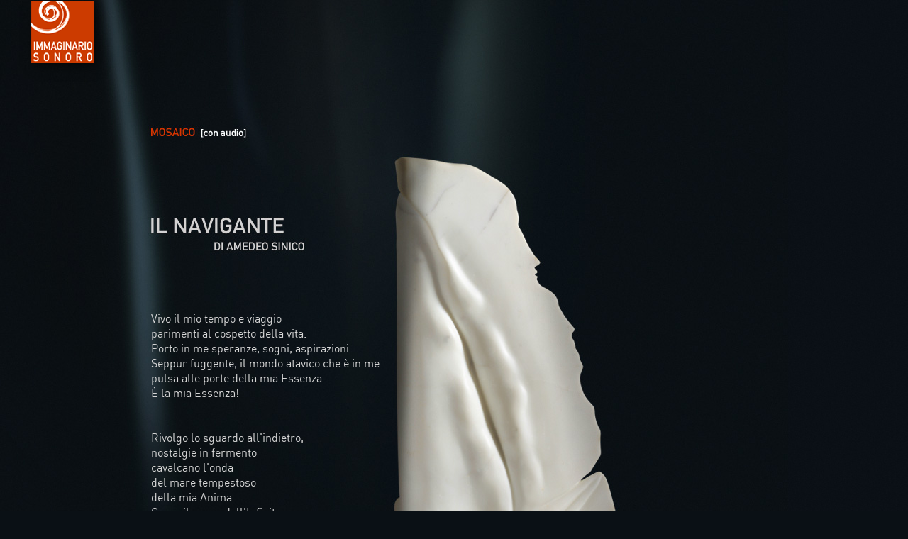

--- FILE ---
content_type: text/html
request_url: http://win.immaginariosonoro.org/mosaico-amedeosinico-ilnavigante_ita.asp
body_size: 12546
content:

<!DOCTYPE html PUBLIC "-//W3C//DTD XHTML 1.0 Transitional//EN" "http://www.w3.org/TR/xhtml1/DTD/xhtml1-transitional.dtd">
<html xmlns="http://www.w3.org/1999/xhtml"
      xmlns:og="http://ogp.me/ns#"
      xmlns:fb="http://www.facebook.com/2008/fbml">

<head>
<meta http-equiv="Content-Type" content="text/html; charset=UTF-8" />
<title>Galleria Mosaico: Il navigante di Amedeo Sinico | IMMAGINARIO SONORO	</title>
<meta name="keywords" content="corsi di cinema padova,corsi base di cinema padova,corsi riprese video padova,corso fotografia cinematografica,corsi di regia padova,corso di montaggio video padova,corso film making,laboratori d'arte e di conoscenza di sé,laboratori di teatro padova,laboratori voce padova,laboratori d'arte padova" />
<meta name="description" content="ARTE - CINEMA - TEATRO: Laboratori - Corsi - Progetti - Performance - Pubblicazioni - Manifesto L'Arte per l'Evoluzione" />

	<meta property="og:title" content="IMMAGINARIO SONORO - Galleria Mosaico: Il navigante di Amedeo Sinico" />
    <meta property="og:type" content="article" />
    <meta property="og:url" content="http://www.immaginariosonoro.org/mosaico-amedeosinico-ilnavigante_ita.asp" />
    <meta property="og:image" content="http://www.immaginariosonoro.org/mosaico/pulsanteamedeosinicoilnavigante/fotoamedeosinicoilnavigante.jpg" />
    <meta property="og:site_name" content="Immaginario Sonoro"/>
    <meta property="fb:admins" content="100001434584648" />
    <meta property="og:description" content="I profili del tempo" />
    
<!-- <meta name="author" content="Alberton Consulting" /> -->
<meta name="operator" content ="Alberton Consulting" />

<meta http-equiv="content-language" content="IT" />
<meta name="robots" content="index, follow"/>
<meta name="revisit-after" content="1 days"/>

<meta name="Robots" content="index,follow" />
<meta name="Googlebot" content="index,follow" />
<meta name="FAST-WebCrawler" content="index,follow" />
<meta name="Scooter" content="index,follow" />
<meta name="Yahoo! Slurp" content="index,follow" />
<meta name="Slurp" content="index,follow"/>
<meta name="Rating" content="General" />

<!--
<meta name="apple-mobile-web-app-capable" content="yes" />
<meta name="apple-mobile-web-app-status-bar-style" content="black" />
<meta name="viewport" content="width=device-width, initial-scale=0.667, user-scalable=yes"  />
-->






<meta http-equiv="X-UA-Compatible" content="IE=EmulateIE7" />

<link rel="shortcut icon" href="media/favicon.gif"/>
<link rel="icon" href="media/favicon.gif" type="image/gif"/>

<link rel="alternate" type="application/rss+xml" title="RSS" href="feed://api.twitter.com/1/statuses/user_timeline.rss?screen_name=immaginarioarte" />

<!-- <link rel="stylesheet" type="text/css" href="global/lightview.css" /> -->

<!-- skin stylesheets -->
<link rel="stylesheet" href="js/pe.kenburns/themes/neutral/skin.min.css" />




	<link rel="stylesheet" type="text/css" href="stile_v2.css?0302202613:58:46" />
	
	
    




<script type="text/javascript" language="JavaScript" src="http://www.immaginariosonoro.org/statistiche/stats_js.asp"></script>

<!-- <scr -->
<!-- ipt type="text/javascript" src="js/protoculous.js"></sc -->
<!-- rip -->

<!--
<script src="../js/prototype.js" type="text/javascript"></script>
<script src="../js/scriptaculous.js" type="text/javascript"></script>
-->


     
<script type="text/javascript" src="https://ajax.googleapis.com/ajax/libs/jquery/1.7.2/jquery.min.js"></script>
<script type="text/javascript" src="https://ajax.googleapis.com/ajax/libs/jqueryui/1.8.21/jquery-ui.min.js"></script>

<script type="text/javascript" src="js/jquery.masonry.min.js"></script>



<!-- import plugin -->
<script type="text/javascript" src="js/pe.kenburns/jquery.pixelentity.kenburnsSlider.min.js"></script>


<script type="text/javascript" src="../js/scripts.js?03/02/2026 13:58:46" ></script>


<!--
<script type="text/javascript" src="../js/lightview.js"></script>
<script type="text/javascript" src="../js/preloader.js"></script>
-->

<script type="text/javascript" src="../js/swfobject.js"></script>

<link rel="stylesheet" href="../js/shadowbox/shadowbox.css" type="text/css" media="screen" />
<script type="text/javascript" src="../js/shadowbox/shadowbox.js?0302202613:58:46"></script>

<script type="text/javascript">

function isMobileWeb() {
	if((navigator.userAgent.match(/iPhone/i))||(navigator.userAgent.match(/iPad/i)))
		{return true;}
	else {return false;}

}

function scrollBox(){
/*
  if (isMobileWeb()){   
    $("sb-container").setStyle({position:"absolute", top: pageYOffset+"px"});
	Event.observe(window, 'scroll', this.validateOnChange.bind(this));
	//Event.observe(window , 'scroll', function (event) {Event.stop(event);alert('test');});
	
  } 
  */
} 

function validateOnChange(event) {
	/*
	Event.stop(event);
	//$("sb-container").setStyle({position:"absolute", top: pageYOffset+"px"});
	new Effect.Move('sb-container', { x: 0, y: pageYOffset, mode: 'absolute' });
	*/
}

Shadowbox.init({ 
        handleOversize: "resize", 
		overlayOpacity: 0.9,
        //onOpen: function() {scrollBox()}
		onFinish : function(az){ 
                                        var cssNavButtons = {cursor:"pointer",display:"none",position: "absolute", width: 48, top: "45%", "z-index": 10}; 
  											
										$("#sb-nav-previous").hide();	
										$("#sb-nav-next").hide();
										
                                         if(Shadowbox.current !== 0) { 

                                              var navBtnLeft = $("<div/>").append('<img src="media/freccia-sx.png" alt="" />').css(cssNavButtons).css({left: 0}).click(function(){Shadowbox.previous();}); 

                                             $("#sb-body-inner").prepend(navBtnLeft); 
                                             navBtnLeft.fadeIn("slow"); 
											 
											 

                                        } 
										
										
                                        if(Shadowbox.hasNext()) { 

                                             var navBtnRight = $("<div/>").append('<img src="media/freccia-dx.png" alt="" />').css(cssNavButtons).css({right: 0}).click(function(){Shadowbox.next();}); 

                                             $("#sb-body-inner").prepend(navBtnRight);
                                             navBtnRight.fadeIn("slow"); 
											
											
											
                                        } 
                                } 
});

</script>

<!-- <scr ipt type="text/javascript" src="../js/nav.js"></scr ipt> -->


<script type="text/javascript">
var cod = "kvQzWcq";
</script>


<script type="text/javascript">

  var _gaq = _gaq || [];
  _gaq.push(['_setAccount', 'UA-7679525-4']);
  _gaq.push(['_trackPageview']);

  (function() {
    var ga = document.createElement('script'); ga.type = 'text/javascript'; ga.async = true;
    ga.src = ('https:' == document.location.protocol ? 'https://ssl' : 'http://www') + '.google-analytics.com/ga.js';
    var s = document.getElementsByTagName('script')[0]; s.parentNode.insertBefore(ga, s);
  })();

</script>


<style type="text/css">

</style>

<script type="text/javascript">

  var _gaq = _gaq || [];
  _gaq.push(['_setAccount', 'UA-28211002-1']);
  _gaq.push(['_trackPageview']);

  (function() {
    var ga = document.createElement('script'); ga.type = 'text/javascript'; ga.async = true;
    ga.src = ('https:' == document.location.protocol ? 'https://ssl' : 'http://www') + '.google-analytics.com/ga.js';
    var s = document.getElementsByTagName('script')[0]; s.parentNode.insertBefore(ga, s);
  })();

</script>

<!-- ******************* SETUP AUDIO DI SOTTOFONDO **************** -->
<script language="javascript" type="text/javascript">
 <!--      
    var flashvars = {};
    //flashvars.duration='120';
    //flashvars.bufferlength='5';
    //flashvars.stretching='fill';
    //flashvars.image=''
    //flashvars.skin='/js/stylish.swf'
    //flashvars.controlbar='bottom';
    //flashvars.fullscreen='true';
    //flashvars.backcolor='FFFFFF';
    var params = {};
    params.allowfullscreen = "true";
    params.allowscriptaccess = "always";
    var attributes = {};
    attributes.id = "audiosottofondo";
		
	swfobject.embedSWF('mosaico/amedeosinicoilnavigante/navigante.swf', "audiosottofondo", "0", "0", "9.0.0", "js/expressInstall.swf", flashvars, params, attributes);

	
-->
</script>
<!-- ************************************************************** -->

</head>
    
  
    <body >

<div id="sfondo" style="height:984px;background:url(mosaico/sfondo_amedeosinico_ilnavigante.jpg) no-repeat top left"></div>

<div id="top_fixed">
		<div id="logo">
    		 <a href="javascript:history.back()" ><img src="media/menu/logo.gif" alt="Immaginario Sonoro" border="0" /></a>
    	</div> 
</div>

<div id="conteiner"> 
  
  
<p>&nbsp;</p>
<p>&nbsp;</p>
<p>&nbsp;</p>
<p>&nbsp;</p>
<p>&nbsp;</p>
<p>&nbsp;</p>
<p>&nbsp;</p>
<p>&nbsp;</p>
<p>&nbsp;</p>



<!-- CONTENUTO PAGINA -->
    <div class="content">
      
      

   
Vivo il mio tempo e viaggio<br />
parimenti al cospetto della vita.<br />
Porto in me speranze, sogni, aspirazioni.<br />
Seppur fuggente, il mondo atavico che è in me<br />
pulsa alle porte della mia Essenza.<br />
È la mia Essenza!<br />
<br />
<br />
Rivolgo lo sguardo all'indietro,<br />
nostalgie in fermento<br />
cavalcano l'onda<br />
del mare tempestoso<br />
della mia Anima.<br />
Cerco il senso dell'Infinito.<br />
<br />
<br />
Perché il mio sguardo poggia<br />
all'orizzonte del passato?<br />
Cosa ci sarà più in là<br />
all'indietro del mio Tempo?<br />
<br />
<br />
Emozioni rarefatte di innumerevoli<br />
&quot;Spiriti del Tempo&quot; tumultuosi<br />
prendono il sopravvento,<br />
nella dolcezza dell'oggi<br />
il quesito svelato<br />
della quintessenza celato.<br />
<br />
IO<br />
<br />
Coscienza che è in me!<br />
Consapevolezza dell'oggi.<br />
Navigante disincantato del presente,<br />
riprendo il mio viaggio solitario.<br />
Mi rivolgo a dritta,<br />
traccio la mia rotta.<br />
<br />
IO<br />
<br />
Sestante all'orizzonte!<br />
Nel presente rinnovo<br />
il mio sogno da ascrivere:<br />
nel segno, nel gesto, nel colore,<br />
nell'atto sacro dello scolpire<br />
la Virtù dell'Umano sentire.<br />
<br />
<br />
Che tutto possa evolvere del domani,<br />
certo di incertezze trasformanti<br />
in luoghi sicuri avvincenti,<br />
ché io sia giusto sempre nel cuore,<br />
ché io sia giusto sempre<br />
nella ragione della mente.<br />
<br />
<br />

<br />   
<br />
<br />

 <!-- ******************* AUDIO DI SOTTOFONDO **************** -->      
		<!-- ******************* AUDIO DI SOTTOFONDO **************** -->      
    <div id="audiosottofondo">
		<a href="http://www.adobe.com/go/getflashplayer"><img src="http://www.adobe.com/images/shared/download_buttons/get_flash_player.gif" alt="Get Adobe Flash player" /></a>
	</div>
    <!-- ********************************************************* -->
    
	<!-- ********************************************************* -->         
        

     <div class="commenti_riga">
    <div class="commenti_punta">
    <div class="commentitesti">
    
<span class="etichettapiccola">In questa pagina nel Mosaico</span><br />

<span class="grigio">"Il navigante": testo e scultura in marmo di Carrara (33x65xp.17, 2004) di Amedeo Sinico. Musica di Luigi Alberton. Foto di Loris Pignoletti. Pubblicato su Immaginario Sonoro il 24/01/07.</span>

   </div>   
    </div>
    </div>

<br />
<br />
    
    <!-- ######## COMMENTI ########## -->
    
    <div class="commenti_riga">
    <div class="commenti_punta">
    <div class="commenti">
    
        <h3>COMMENTI</h3>
        <br />
        
        <!-- COMMENTI -->
        
         <p class="nome">Emilio Sinico |  2/06/13</p>
        <p class="testo">È veramente molto forte e mi apre immagini e colori armoniosi.</p>     
        
     
        <p class="nome">Assunta | 14/05/10</p>
        <p class="testo">La tua scultura e i versi che hai scritto mi fanno riflettere. Come un navigante percorro le varie tappe della vita restando fedele a me stessa con lo sguardo fisso verso la meta. Grazie e complimenti.</p>     
        
        <p class="nome">Mario Guerra |  24/01/08</p>
         <p class="testo">Ancora, ancora! :-)</p>
      
      </div>
     
     

    	
     </div>   
    </div>
    </div>
    
    <!-- ######## COMMENTI ########## -->

<br />
<br />
<br />   
<br />
<br />
           
        
    </div>
       
        
</div>



</body>
</html>

--- FILE ---
content_type: text/css
request_url: http://win.immaginariosonoro.org/js/pe.kenburns/themes/neutral/skin.min.css
body_size: 1804
content:
.peKenBurns{position:relative;overflow:hidden}.peKenBurns>div{display:none}.peKenBurns>div.peKb_active{overflow:hidden;width:inherit;height:inherit;display:block}.peKenBurns>div>h1,.peKenBurns>div>h2,.peKenBurns>div>h3,.peKenBurns>div>h4,.peKenBurns>div>p{display:none}.peKenBurns>div.peKb_active>h1,.peKenBurns>div.peKb_active>h2,.peKenBurns>div.peKb_active>h3,.peKenBurns>div.peKb_active>h4,.peKenBurns>div.peKb_active>p{display:block}.peKenBurns a:focus{outline:0}.peKenBurns img{border:0}.peKenBurns .peKb_noBack{background:transparent!important}.peKenBurns ul,.peKenBurns li{margin:0;padding:0;border:0;outline:0}.peKenBurns .peKb_slides{display:block;position:relative;overflow:hidden;padding:15px}.peKenBurns .peKb_slides>div{position:absolute;overflow:hidden;display:none;z-index:1}.peKenBurns .peKb_slides div.peKb_active{z-index:2;display:block}.peKenBurns .peKb_slides .peKb_caption{display:inline;position:absolute;left:0;top:0;z-index:200;margin:0 5px 10px 5px}.peKenBurns .peKb_slides .peKb_caption .peKb_holder{position:absolute}.peKenBurns .peKb_slides .peKb_caption .peKb_real{padding:30px;overflow:hidden;position:absolute;z-index:10}.peKenBurns .peKb_slides .peKb_caption .peKb_real>h1,.peKenBurns .peKb_slides .peKb_caption .peKb_real>h2,.peKenBurns .peKb_slides .peKb_caption .peKb_real>h3,.peKenBurns .peKb_slides .peKb_caption .peKb_real>h4,.peKenBurns .peKb_slides .peKb_caption .peKb_real>p{display:block;margin:0;padding:0;background:0;-moz-border-radius:0;-webkit-border-radius:0;border-radius:0;border:0;white-space:nowrap}.peKenBurns .peKb_slides .peKb_caption .peKb_background{display:block;position:absolute;z-index:9}.peKenBurns .peKb_slides .peKb_frame{z-index:0;width:100%;height:100%;display:block}.peKenBurns .peKb_slides .peKb_spinner{z-index:201;width:100%;height:100%;display:block}.peKenBurns .peKb_slides .peKb_videooverlay{z-index:202;width:100%;height:100%;cursor:pointer;display:block}.peKenBurns .peKb_controls{display:block;position:relative;height:50px;overflow:hidden;margin-top:-16px}.peKenBurns .peKb_controls .peKb_holder{height:50px;position:relative;overflow:hidden;margin-top:-6px}.peKenBurns .peKb_controls .peKb_mainPanel{position:relative;overflow:hidden;height:50px;float:left}.peKenBurns .peKb_controls .peKb_slideBtns{margin-top:15px;margin-bottom:15px;padding-left:15px;padding-right:15px;list-style-type:none;text-align:center;height:23px;float:left;position:relative}.peKenBurns .peKb_controls .peKb_slideBtns li{float:left;display:block;margin:0;height:23px;text-indent:-9999px}.peKenBurns .peKb_controls .peKb_slideBtns li a{display:block;width:22px;height:23px;line-height:23px;margin:0;overflow:hidden;outline:0}.peKenBurns .peKb_controls .peKb_arrows{float:left;margin-top:15px;margin-bottom:15px;padding-left:8px;padding-right:8px;line-height:23px;width:76px;text-indent:-9999px}.peKenBurns .peKb_controls .peKb_arrows .peKb_prev,.peKb_controls .peKb_arrows .peKb_next{height:23px;width:22px;display:block;float:left}.peKenBurns .peKb_controls .peKb_arrows .peKb_prev{padding-left:10px;padding-right:5px}.peKenBurns .peKb_controls .peKb_arrows .peKb_next{padding-left:5px;padding-right:10px}.peKenBurns .peKb_timer{z-index:210;position:absolute;display:none;width:22px;height:24px}.peKenBurns .peKb_timer .peKb_overlay{width:22px;height:24px;position:absolute;z-index:1}.peKenBurns .peKb_timer .peKb_sprite{margin-top:1px;position:absolute;width:22px;height:22px;z-index:0}.peKenBurns .peKb_videoClose{display:block;height:50px;width:46px;float:left;position:relative;margin-left:2px;text-indent:-9999px;-moz-border-radius:6px;-webkit-border-radius:6px;border-radius:6px}.peKenBurns .peKb_videoClose a{height:45px;width:45px;display:block}.peKenBurns .peKb_logoLabel{display:block;width:58px;height:46px;position:absolute;overflow:hidden;top:8%;left:-38px;text-indent:-9999px}.peKenBurns .peKb_logoLabel a{display:block;width:50px;height:46px}.peKenBurns .peKb_shadow{display:block;height:82px;position:absolute;bottom:10px;z-index:-1}.peKenBurns .peKb_shadow .peKb_left{clear:both}.peKenBurns .peKb_shadow .peKb_left,.peKenBurns .peKb_shadow .peKb_right{float:left;width:100px;height:82px}.peKenBurns .peKb_shadow .peKb_middle{float:left;height:82px}.ie7 .peKenBurns .peKb_controls .peKb_arrows .peKb_next{padding-right:8px}.ie7 .peKenBurns .peKb_controls .peKb_slideBtns{padding-left:5px}.ie7 .peKenBurns .peKb_controls .peKb_arrows{padding-right:0}.ie7 .peKenBurns .peKb_controls .peKb_mainPanel div.peKb_iebg{overflow:hidden;margin-left:10px;margin-right:10px;height:51px}.ie7 .peKenBurns .peKb_controls .peKb_mainPanel span.peKb_iebgRight{position:absolute;bottom:0;right:0;width:10px;height:51px}.ie7 .peKenBurns .peKb_noBack{background-color:black!important;filter:alpha(opacity=0)!important}.ie8 .peKenBurns .peKb_controls .peKb_arrows .peKb_next{padding-right:8px}.ie8 .peKenBurns .peKb_controls .peKb_slideBtns{padding-left:5px}.ie8 .peKenBurns .peKb_controls .peKb_arrows{padding-right:0}.ie8 .peKenBurns .peKb_controls .peKb_mainPanel div.peKb_iebg{overflow:hidden;margin-left:10px;margin-right:10px;height:51px}.ie8 .peKenBurns .peKb_controls .peKb_mainPanel span.peKb_iebgRight{position:absolute;bottom:0;right:0;width:10px;height:51px}.ie8 .peKenBurns .peKb_noBack{background-color:black!important;filter:alpha(opacity=0)!important}.ie9 .peKenBurns .peKb_noBack{background-color:black!important;opacity:0!important}.peKenBurns .peKb_Thumb{position:absolute;z-index:212;width:98px;height:76px;overflow:hidden}.peKenBurns .peKb_Thumb div{width:84px;height:48px;margin:7px 0 0 7px;overflow:hidden}.peKenBurns .peKb_controlsInner{z-index:209}.peKenBurns .peKb_controlsInner .peKb_holder{height:40px;margin:0 15px 0 15px}.peKenBurns .peKb_controlsInner .peKb_slideBtns{margin-top:8px}.peKenBurns .peKb_controlsInner .peKb_arrows{margin-top:8px}.peKenBurns .peKb_videoCloseInner{background:transparent!important;padding-top:20px!important;padding-left:10px!important}.peKenBurns .peKb_videoCloseInner a{width:32px!important;height:32px!important}.peKenBurns iframe{padding:0!important;margin:0!important;border-width:0!important;background-color:black!important}.peKenBurns .peKb_slides{background-color:#3e3e3e;-moz-border-radius:10px;-webkit-border-radius:10px;border-radius:10px}.peKenBurns .peKb_slides .peKb_frame{background-color:#000}.peKenBurns .peKb_slides .peKb_spinner{background:url("img/spinner.gif") no-repeat center center}.peKenBurns .peKb_slides .peKb_videooverlay{background:url("img/video.png") no-repeat center center}.peKenBurns .peKb_slides .peKb_caption h1,.peKenBurns .peKb_slides .peKb_caption h2,.peKenBurns .peKb_slides .peKb_caption h3,.peKenBurns .peKb_slides .peKb_caption h4,.peKenBurns .peKb_slides .peKb_caption p,.peKenBurns .peKb_slides .peKb_caption span{color:#fff;font-size:16px;line-height:18px;font-weight:bold;font-family:helvetica,arial,sans-serif;line-height:24px;text-align:left}.peKenBurns .peKb_slides .peKb_caption .peKb_background{background:#000;-moz-border-radius:8px;-webkit-border-radius:8px;border-radius:8px}.peKenBurns .peKb_controls .peKb_mainPanel{background:url("img/controls_bg.png") repeat-x;-moz-border-radius:6px;-webkit-border-radius:6px;border-radius:6px}.peKenBurns .peKb_controls .peKb_slideBtns{border-right:1px solid #222}.peKenBurns .peKb_controls .peKb_slideBtns li a{background:url("img/buttons.png") no-repeat}.peKenBurns .peKb_controls .peKb_slideBtns a:hover{background-position:0 -23px}.peKenBurns .peKb_controls .peKb_slideBtns .peKb_currentSlide{background-position:0 -46px;cursor:default}.peKenBurns .peKb_controls .peKb_slideBtns .peKb_currentSlide:hover{background-position:0 -46px}.peKenBurns .peKb_controls .peKb_arrows{border-left:1px solid #444}.peKenBurns .peKb_controls .peKb_arrows .peKb_prev{background:url("img/buttons.png") no-repeat 10px -70px}.peKenBurns .peKb_controls .peKb_arrows .peKb_next{background:url("img/buttons.png") no-repeat 10px -93px}.peKenBurns .peKb_controls .peKb_arrows .peKb_prev:hover{background-position:-35px -70px}.peKenBurns .peKb_controls .peKb_arrows .peKb_next:hover{background-position:-34px -93px}.peKenBurns .peKb_timer{color:#fff}.peKenBurns .peKb_timer .peKb_overlay{background:url("img/buttons.png") no-repeat -45px -46px}.peKenBurns .peKb_timer .peKb_sprite{background:url("img/time_sprite.png") no-repeat 0 0}.peKenBurns .peKb_videoClose{background:url("img/close_video_bg.png") repeat-x}.peKenBurns .peKb_videoClose a{background:url("img/buttons.png") no-repeat 12px -122px}.peKenBurns .peKb_videoClose a:hover{background-position:-32px -122px}.peKenBurns .peKb_logoLabel{background:url("img/logo_bg_ie.png") no-repeat}.peKenBurns .peKb_logoLabel a{background:url("img/logo.png") no-repeat 0 2px}.peKenBurns .peKb_shadow .peKb_left{background:url("img/shad_lhs.png") no-repeat}.peKenBurns .peKb_shadow .peKb_middle{background:url("img/shad_tile.png") repeat-x}.peKenBurns .peKb_shadow .peKb_right{background:url("img/shad_rhs.png") no-repeat}.ie7 .peKenBurns .peKb_controls .peKb_mainPanel{background:url("img/controls_bg_left.png") no-repeat 0 7px}.ie7 .peKenBurns .peKb_controls .peKb_mainPanel div.peKb_iebg{background:url("img/controls_bg_ie.png") repeat-x 0 7px}.ie7 .peKenBurns .peKb_controls .peKb_mainPanel span.peKb_iebgRight{background:url("img/controls_bg_right.png") no-repeat 0 8px}.ie7 .peKenBurns .peKb_videoClose{background:url("img/close_video_bg_ie.png") no-repeat 0 7px}.ie7 .peKenBurns .peKb_logoLabel{background:url("img/logo_bg_ie.png") no-repeat}.ie8 .peKenBurns .peKb_controls .peKb_mainPanel{background:url("img/controls_bg_left.png") no-repeat 0 7px}.ie8 .peKenBurns .peKb_controls .peKb_mainPanel div.peKb_iebg{background:url("img/controls_bg_ie.png") repeat-x 0 7px}.ie8 .peKenBurns .peKb_controls .peKb_mainPanel span.peKb_iebgRight{background:url("img/controls_bg_right.png") no-repeat 0 8px}.ie8 .peKenBurns .peKb_videoClose{background:url("img/close_video_bg_ie.png") no-repeat 0 7px}.ie8 .peKenBurns .peKb_logoLabel{background:url("img/logo_bg_ie.png") no-repeat}.peKenBurns .peKb_Thumb{background:url("img/thumb_bg.png") no-repeat center center}.peKenBurns .peKb_Thumb div{background:url("img/spinner.gif") no-repeat center center}.peKenBurns .peKb_controlsInner .peKb_mainPanel{background:transparent;-moz-border-radius:0;-webkit-border-radius:0;border-radius:0}.peKenBurns .peKb_controlsInner .peKb_holder{background:url("img/inner_controls_bg.png") repeat-x 0 0}.peKenBurns .peKb_controlsInner div.peKb_iebg,.peKenBurns .peKb_controlsInner span.peKb_iebgRight,.peKenBurns .peKb_controlsInner .peKb_mainPanel{background:transparent!important}.peKenBurns .peKb_videoCloseInner a{background:url("img/inner_vid_close.png") no-repeat 0 0!important}.peKenBurns .peKb_videoCloseInner a:hover{background-position:-44px 0!important}

--- FILE ---
content_type: text/css
request_url: http://win.immaginariosonoro.org/stile_v2.css?0302202613:58:46
body_size: 8786
content:
@charset "UTF-8";
@font-face {
	font-family: 'DINSchrift';
	src: url('media/fonts/din_medium-webfont.eot');
	src: local('☺'), url('media/fonts/din_medium-webfont.woff') format('woff'), url('media/fonts/din_medium-webfont.ttf') format('truetype'), url('media/fonts/din_medium-webfont.svg#webfontuS9DKf0Q') format('svg');
	font-weight: bold;
	font-style: normal;
}

@font-face {
	font-family: 'DINSchrift';
	src: url('media/fonts/din-regular-webfont.eot');
	src: local('☺'), url('media/fonts/din-regular-webfont.woff') format('woff'), url('media/fonts/din-regular-webfont.ttf') format('truetype'), url('media/fonts/din-regular-webfont.svg#webfontzo54sRY9') format('svg');
	font-weight: normal;
	font-style: normal;
}

html,body{margin:0;padding:0; height:100%}
body{background:#0a1015 url(media/sfondo.jpg); font-family: DINSchrift, "Lucida Grande","Lucida Sans", Arial, Helvetica ; font-size:16px; line-height:21px; color:#d6d6d6}
body.scuola{background:#fff url(media/sfondo1.jpg); font-family: "Lucida Grande","Lucida Sans", Arial, Helvetica ; font-size:5px; line-height:19px; color:#1d343f}
/* #conteiner{position:relative;top:0;left:0;z-index:3;width:989px; min-height: 909px;height: auto !important;height:909px;} */
#conteiner{position:relative;top:90px;left:0;z-index:2;width:989px; min-height: 909px;height: auto !important;height:909px;}

#top{margin-top:1px; height:89px; overflow:hidden}
#top_home{margin-top:1px; height:89px;overflow:hidden}
#logo{margin-left:44px; float:left; box-shadow:rgba(0,0,0,0.5) 5px 5px 15px}


/* ********************** */
/* NEW STYLES MARZO 2013 */
/* ********************** */

#top_fixed{height:89px; overflow:visible; position:fixed; top:1px;  z-index:10; width:989px; }
/* #conteiner{position:absolute;top:90px;left:0;z-index:3;width:989px; min-height: 909px;height: auto !important;height:909px;} */


#art4_stream{width:100%;}
#art4_stream .articolo{width:206px; margin-right:11px; margin-bottom:50px; float:left;cursor:pointer}
#art4_stream .articolo:hover h2{ text-decoration:underline}
#art4_stream .articolo:hover .art4img img{opacity:0.9;box-shadow:#b8b7b7 1px 1px 1px} /* opacity:0.9;box-shadow:#555 2px 2px 10px */
#art4_stream .articolo .art4img{width:100%; margin-bottom:15px}
#art4_stream .articolo .art4img img{width:100%}

#art4_stream .articolo.nohover{cursor:default}
#art4_stream .articolo.nohover:hover h2{text-decoration:none}
#art4_stream .articolo.nohover:hover .art4img img{ box-shadow:none} /* opacity:1; */

#art4_stream .articolo h4{color:#357cd8; font-size:12px; line-height:13px; margin:0 0 15px 0; font-family: 'DINSchrift'; font-weight:bold; padding:0}
#art4_stream .articolo h2{color:#1d343f; margin:0 0 3px 0; padding:0;  font-weight:normal; font-family:Georgia, "Times New Roman", Times, serif; font-size:22px; line-height:24px;; font-style:italic}
#art4_stream .articolo h2 span{color:#d33a01;}
#art4_stream .articolo h5{color:#1d343f; font-size:14px; line-height:16px; margin:0 0 10px 0; font-family:"Lucida Grande","Lucida Sans", Arial, Helvetica; font-weight:normal; padding:0}
#art4_stream .articolo h3{color:#4e86c2; margin:0 0 10px 0; padding:0;  font-weight:normal; font-family:Georgia, "Times New Roman", Times, serif; font-size:16px; line-height:18px; font-style:italic}
#art4_stream .articolo hX{color:#4e86c2; margin:0 0 10px 0; padding:0;  font-weight:normal; font-family:Georgia, "Times New Roman", Times, serif; font-size:18px; line-height:20px; font-style:italic}
#art4_stream .articolo p{color:#1d343f; font-size:14px; line-height:16px; margin:0 0 4px 0; font-family:"Lucida Grande","Lucida Sans", Arial, Helvetica; font-weight:normal; padding:0}
#art4_stream .articolo p .leggitutto{color:#4e86c2; font-size:13px; line-height:16px; margin:0 0 0px 0; font-family:"Lucida Grande","Lucida Sans", Arial, Helvetica; font-weight:normal; padding:0}
#art4_stream .articolo p .leggitutto span{color:#d33a01;}

.art4_evidenza{width:100%; padding:20px 0 40px 0}
.art4_evidenza .manifesto{width:364px; padding:30px; margin-right:10px; float:left;  font-family: 'DINSchrift'; font-weight:bold; font-size:22px; line-height:25px; color:#fff; background-color:#d33a01}
.art4_evidenza .manifesto span{color:#000; font-size:25px}
.art4_evidenza .manifesto:hover {cursor:pointer}
.art4_evidenza .manifesto:hover span{text-decoration:underline}
.art4_evidenza .primo{width:206px; float:left; cursor:pointer}
.art4_evidenza .primo:hover .primoimg img{ box-shadow:#555 2px 2px 10px} /* opacity:0.9; */
.art4_evidenza .primo:hover h4{text-decoration:underline}
.art4_evidenza .primo .primoimg{width:100%; margin-bottom:10px}
.art4_evidenza .primo .primoimg img{width:100%}
.art4_evidenza .primo h4{color:#d33a01; font-size:22px; line-height:23px; margin:0 0 10px 0; font-family: 'DINSchrift'; font-weight:bold; padding:0}
.art4_evidenza .primo h4 span{color:#000;}
.art4_evidenza .primo p{color:#1d343f; font-size:13px; line-height:15px; margin:0 0 4px 0; font-family:"Lucida Grande","Lucida Sans", Arial, Helvetica; font-weight:normal; padding:0}
.art4_evidenza .primo p .leggitutto{color:#4e86c2; font-size:13px; line-height:14px; margin:0 0 0px 0; font-family:"Lucida Grande","Lucida Sans", Arial, Helvetica; font-weight:normal; padding:0 0 10px 0}
.art4_evidenza .primo p .leggitutto span{color:#d33a01;}

/* ********************** */
/* NEW STYLES MARZO 2013 */
/* ********************** */








#conteiner ul {
padding:0;
margin:0;
margin-top:12px;
list-style:none;
}

#conteiner li{
margin: .1em 0 0 10px;
background:url(media/punto.gif) no-repeat 0 7px;
padding: 0 0 0 17px;
}



#menu{padding-left:52px; padding-top:28px; float:left; }
#menu img{vertical-align: top; margin-top:1px}

#menu #menulinks{padding-top:4px; font-size:12px}
#menu #menulinks a{-moz-border-radius: 2px; -webkit-border-radius: 2px; border-radius: 2px; color:#fff; text-decoration:none; padding:5px 12px 5px 29px; margin-right:1px; display: inline; background:#d33a01 url(media/menu/menuicon_v2.gif) no-repeat 9px 8px; font-family:'DINSchrift'; font-weight:bold; line-height:13px}
.menuitem{margin-right:1px}
#menu #menulinks a:hover{background-color:#28373c; color:#d33a01; background-image:url(media/menu/menuicon_att_v2.gif)}
.menuitem{margin-right:1px}
#menu #menulanguage{float:left}

#hormenu { float:left; }
#hormenu ul { margin: 0 0 0 28px; padding: 0; list-style:none; font-size:14px; font-family:'DINSchrift';}
#hormenu li{float:left; margin: 0; background: none; margin-right:1px;-moz-border-radius: 2px; -webkit-border-radius: 2px; border-radius: 2px; color:#fff; text-decoration:none; padding:5px 12px 0px 29px; background:#d33a01 url(media/menu/menuicon_v2.gif) no-repeat 9px 8px; font-weight:bold; line-height:14px;  height:21px; display:block; box-shadow:rgba(0,0,0,0.5) 2px 2px 12px}
#hormenu li.noshadow{ box-shadow:none}
#hormenu li:hover{background-color:#28373c; color:#d33a01; background-image:url(media/menu/menuicon_att_v2.gif); cursor:pointer; -moz-border-radius-bottom: 0px; -webkit-border-radius-bottom: 0px; border-radius-bottom: 0px;}
#hormenu li a{color:#fff; text-decoration:none; display:block}
#hormenu li a:hover {color:#d33a01;}
#hormenu li.home{background-image:url(media/menu/home_v2.gif); background-position:9px 6px}
#hormenu li.home:hover{background-image:url(media/menu/home_v2.gif)}
#hormenu li.blog{background-image:url(media/menu/blog.gif); background-position:9px 6px}

#hormenu li ul {display: none}
#hormenu li:hover ul { display: block; width:235px; position: absolute; z-index:500;  padding: 10px 0 0 5px; margin: 7px 0 0 -29px; background-color:#28373c; border-top:1px solid #000; box-shadow:rgba(0,0,0,0.5) 5px 5px 15px} /*  */
#hormenu li li {border: none; width: 235px; color:#fff;  background:none; padding:0 0 2px 0; margin:0px; box-shadow:none}
#hormenu li li:hover {  background:none; } 
#hormenu li li a {padding:0px; color:#fff; margin-left:11px}
#hormenu li li a:hover {color:#d33a01; }

#hormenu1 { float:left}
#hormenu1 ul { margin: 0 0 0 10px; padding: 0; list-style:none;font-size:12px; font-family:'DINSchrift';}
#hormenu1 li{float:left; margin: 0; background: none; margin-right:1px;-moz-border-radius: 2px; -webkit-border-radius: 2px; border-radius: 2px; color:#fff; text-decoration:none; padding:5px 12px 0px 29px; background:#b335a1 url(media/menu/frecciaviola.gif) no-repeat 9px 8px; font-weight:bold; line-height:14px;  height:21px; display:block}
#hormenu1 li:hover{background-color:#28373c; color:#d33a01; background-image:url(media/menu/menuicon_att_v2.gif); cursor:pointer; -moz-border-radius-bottom: 0px; -webkit-border-radius-bottom: 0px; border-radius-bottom: 0px;}
#hormenu1 li a{color:#fff; text-decoration:none; display:block}
#hormenu1 li a:hover {color:#d33a01; }
#hormenu1 li.home{background-image:url(media/menu/menuicon_v2.gif); background-position:9px 6px} <!--casetta - media/menu/home_v2.gif-->
#hormenu1 li.home:hover{background-image:url(media/menu/home_v2.gif)}
#hormenu1 li.ico{background-image:url(media/menu/trasparente.gif); padding:5px 12px 0px 9px;}
#hormenu1 li.ico:hover{background-image:url(media/menu/trasparente.gif)}

#hormenu1 li ul {display: none}
#hormenu1 li:hover ul { display: block; width:200px; position: absolute; z-index:500;  padding: 10px 0 0 5px; margin: 7px 0 0 -29px; background-color:#28373c; border-top:1px solid #000} /*  */
#hormenu1 li li {border: none; width: 200px; color:#fff;  background:none; padding:0 0 5px 0; margin:0px}
#hormenu1 li li:hover {  background:none; } 
#hormenu1 li li a {padding: 0px ; color:#fff; margin-left:11px}
#hormenu1 li li a:hover {color:#d33a01; }

#hormenu2 { float:left}
#hormenu2 ul { margin: 0 0 0 10px; padding: 0; list-style:none;font-size:12px; font-family:'DINSchrift';}
#hormenu2 li{float:left; margin: 0; background: none; margin-right:1px;-moz-border-radius: 2px; -webkit-border-radius: 2px; border-radius: 2px; color:#fff; text-decoration:none; padding:5px 12px 0px 29px; background:#94b50c url(media/menu/frecciaverde.gif) no-repeat 9px 8px; font-weight:bold; line-height:14px;  height:21px; display:block}
#hormenu2 li:hover{background-color:#28373c; color:#d33a01; background-image:url(media/menu/menuicon_att_v2.gif); cursor:pointer; -moz-border-radius-bottom: 0px; -webkit-border-radius-bottom: 0px; border-radius-bottom: 0px;}
#hormenu2 li a{color:#fff; text-decoration:none; display:block}
#hormenu2 li a:hover {color:#d33a01; }
#hormenu2 li.home{background-image:url(media/menu/menuicon_v2.gif); background-position:9px 6px} <!-- casetta - media/menu/home_v2.gif-->
#hormenu2 li.home:hover{background-image:url(media/menu/home_v2.gif)}
#hormenu2 li.ico{background-image:url(media/menu/trasparente.gif); padding:5px 12px 0px 9px;}
#hormenu2 li.ico:hover{background-image:url(media/menu/trasparente.gif)}

#hormenu2 li ul {display: none}
#hormenu2 li:hover ul { display: block; width:200px; position: absolute; z-index:500;  padding: 10px 0 0 5px; margin: 7px 0 0 -29px; background-color:#28373c; border-top:1px solid #000} /*  */
#hormenu2 li li {border: none; width: 200px; color:#fff;  background:none; padding:0 0 5px 0; margin:0px}
#hormenu2 li li:hover {  background:none; } 
#hormenu2 li li a {padding: 0px ; color:#fff; margin-left:11px}
#hormenu2 li li a:hover {color:#d33a01; }


#hormenu3 { float:left}
#hormenu3 ul { margin: 0 0 0 10px; padding: 0; list-style:none;font-size:12px; font-family:'DINSchrift';}
#hormenu3 li{float:left; margin: 0; background: none; margin-right:1px;-moz-border-radius: 2px; -webkit-border-radius: 2px; border-radius: 2px; color:#fff; text-decoration:none; padding:5px 12px 0px 29px; background:#357cd8 url(media/menu/frecciacielo.gif) no-repeat 9px 8px; font-weight:bold; line-height:14px;  height:21px; display:block}
#hormenu3 li:hover{background-color:#28373c; color:#d33a01; background-image:url(media/menu/menuicon_att_v2.gif); cursor:pointer; -moz-border-radius-bottom: 0px; -webkit-border-radius-bottom: 0px; border-radius-bottom: 0px;}
#hormenu3 li a{color:#fff; text-decoration:none; display:block}
#hormenu3 li a:hover {color:#d33a01; }
#hormenu3 li.home{background-image:url(media/menu/menuicon_v2.gif); background-position:9px 6px} <!--media/menu/home_v2.gif-->
#hormenu3 li.home:hover{background-image:url(media/menu/home_v2.gif)}
#hormenu3 li.ico{background-image:url(media/menu/trasparente.gif); padding:5px 12px 0px 9px;}
#hormenu3 li.ico:hover{background-image:url(media/menu/trasparente.gif)}

#hormenu3 li ul {display: none}
#hormenu3 li:hover ul { display: block; width:200px; position: absolute; z-index:500;  padding: 10px 0 0 5px; margin: 7px 0 0 -29px; background-color:#28373c; border-top:1px solid #000} /*  */
#hormenu3 li li {border: none; width: 200px; color:#fff;  background:none; padding:0 0 5px 0; margin:0px}
#hormenu3 li li:hover {  background:none; } 
#hormenu3 li li a {padding: 0px ; color:#fff; margin-left:11px}
#hormenu3 li li a:hover {color:#d33a01; }


#hormenuC { float:left}
#hormenuC ul { margin: 0 0 0 10px; padding: 0; list-style:none;font-size:12px; font-family:'DINSchrift';}
#hormenuC li{float:left; margin: 0; background: none; margin-right:1px;-moz-border-radius: 2px; -webkit-border-radius: 2px; border-radius: 2px; color:#fff; text-decoration:none; padding:5px 12px 0px 29px; background:#d33a01 url(media/menu/menuicon_v2.gif) no-repeat 9px 8px; font-weight:bold; line-height:14px;  height:21px; display:block}
#hormenuC li:hover{background-color:#28373c; color:#d33a01; background-image:url(media/menu/menuicon_att_v2.gif); cursor:pointer; -moz-border-radius-bottom: 0px; -webkit-border-radius-bottom: 0px; border-radius-bottom: 0px;}
#hormenuC li a{color:#fff; text-decoration:none; display:block}
#hormenuC li a:hover {color:#d33a01; }
#hormenuC li.home{background-image:url(media/menu/home_v2.gif); background-position:9px 6px}
#hormenuC li.home:hover{background-image:url(media/menu/home_v2.gif)}
#hormenuC li.ico{background-image:url(media/menu/trasparente.gif); padding:5px 12px 0px 9px;}
#hormenuC li.ico:hover{background-image:url(media/menu/trasparente.gif)}
#hormenuC li.quadratofilm{background-image:url(media/menu/quadratofilm.jpg); background-position:9px 6px}
#hormenuC li.quadratofilm:hover{background-image:url(media/menu/quadratofilm.jpg)}
#hormenuC li.quadratoarte{background-image:url(media/menu/quadratoverde.jpg); background-position:9px 6px}
#hormenuC li.quadratoarte:hover{background-image:url(media/menu/quadratoverde.jpg)}
#hormenuC li.quadratocielo{background-image:url(media/menu/quadratocielo.jpg); background-position:9px 6px}
#hormenuC li.quadratocielo:hover{background-image:url(media/menu/quadratocielo.jpg)}

#hormenuC li ul {display: none}
#hormenuC li:hover ul { display: block; width:200px; position: absolute; z-index:500;  padding: 10px 0 0 5px; margin: 7px 0 0 -29px; background-color:#28373c; border-top:1px solid #000} /*  */
#hormenuC li li {border: none; width: 200px; color:#fff;  background:none; padding:0 0 5px 0; margin:0px}
#hormenuC li li:hover {  background:none; } 
#hormenuC li li a {padding: 0px ; color:#fff; margin-left:11px}
#hormenuC li li a:hover {color:#d33a01; }



#menu .flag{float:left; margin-top:3px;}

.reset{clear:both}

.top_reset{clear:both}
#banda{position:absolute;z-index:2;top:158px;left:0;height:289px; border-bottom:1px solid #293d3e; background: url(index/banda.jpg); width:100%}
#banda_progetti{position:absolute;z-index:2;top:222px;left:0;height:458px; background: url(index/banda.jpg); width:100%}
#banda_attivita{position:absolute;z-index:2;top:222px;left:0;height:260px; background: url(index/banda.jpg); width:100%}

#sfondo{position:absolute;z-index:1;top:0;left:0;background:url(media/sfondo_sfumatura.jpg) no-repeat top left; width:100%; height:950px} 
/*  #sfondo{position:absolute;z-index:1;top:0;left:0;background:url(media/sfondo_sfumatura.jpg) no-repeat top left; width:989px; height:909px  } */

.titolo, h1.titolo{margin-top:68px; margin-left:213px; width:750px; padding:0; height:30px; overflow:hidden; color:#d33a01; font-family:'DINSchrift'; font-size:20px; line-height:20px; font-weight:normal; margin-bottom:0;}
.titoloviola, h1.titoloviola{margin-top:68px; margin-left:213px; width:750px; padding:0; height:30px; overflow:hidden; color:#b335a1; font-family:'DINSchrift'; font-size:19px; line-height:19px; font-weight:normal; margin-bottom:0;}
.titoloverde, h1.titoloverde{margin-top:68px; margin-left:213px; width:750px; padding:0; height:30px; overflow:hidden; color:#94b50c; font-family:'DINSchrift'; font-size:19px; line-height:19px; font-weight:normal; margin-bottom:0;}
.titolo_paginagenerica, h1.titolo_paginagenerica{margin-top:0px; margin-left:213px; margin-bottom:50px; height:30px; overflow:hidden;margin-bottom:0; }

.banner_home{margin-left:213px; margin-top:17px;}
.banner_grande{margin-top:0px;}
.banner_medio{margin-top:38px;margin-bottom:50px;}
.cappello_medio{margin-left:213px; margin-top:17px; width:776px;height:55px; overflow:hidden;}
.banner_piccolo{margin-top:68px;margin-bottom:50px}
.cappello_piccolo{margin-left:213px; margin-top:17px; width:776px;height:85px; overflow:hidden;}

.bordo_bianco:hover{border:#FFF 1px solid;  cursor:pointer; filter: alpha(opacity=100); filter: progid:DXImageTransform.Microsoft.Alpha(opacity=100); -moz-opacity: 1;opacity:1;} 
.bordo_bianco{border:#FFF 1px solid;  cursor:default; filter: alpha(opacity=60); filter: progid:DXImageTransform.Microsoft.Alpha(opacity=60); -moz-opacity: 0.60;opacity:0.6;} 

.bordo_art4:hover{border:#0a1015 1px solid;  cursor:pointer; filter: alpha(opacity=100); filter: progid:DXImageTransform.Microsoft.Alpha(opacity=100); -moz-opacity: 1;opacity:1;}  
.bordo_art4{border:#0a1015 1px solid; cursor:default; filter: alpha(opacity=100); filter: progid:DXImageTransform.Microsoft.Alpha(opacity=100); -moz-opacity: 0.60;opacity:0.9;}  

.nota{background-image:url(../media/triangolo_segnalino.gif);background-repeat:no-repeat;background-position:0px 4px;padding-left:30px}
.boxtesto{width:632px; background:#ffffff; font-size:13px; line-height:15px; -moz-border-radius: 1px; -webkit-border-radius: 1px; border-radius: 1px; padding:20px 20px 20px 20px}
.boxtestoscuro{width:632px; font-size:13px; line-height:15px}




.arancio{ color:#d33a01}
.arancio a{outline:none}
a.arancio{outline:none; text-decoration:none}
a.arancio:hover{text-decoration:underline}


.azzurro{color:#4e86c2; text-decoration:none}
.azzurro a{outline:none}
a.azzurro{outline:none; text-decoration:none}
a.azzurro:hover{text-decoration:underline}


.viola{ color:#b335a1}
.viola a{outline:none}
a.viola{outline:none; text-decoration:none}
a.viola:hover{text-decoration:underline}

.verde{ color:#94b50c}
.verde a{outline:none}
a.verde{outline:none; text-decoration:none}
a.verde:hover{text-decoration:underline}





.cielo{ color:#4e86c2}
.cielo a{outline:none}
a.cielo{outline:none; text-decoration:none}
a.cielo:hover{text-decoration:underline}

.bianco{ color:#d6d6d6}
.bianco a{outline:none}
a.bianco{outline:none; text-decoration:none}
a.bianco:hover{text-decoration:underline}

.bianco1{ color:#d6d6d6; font-size:15px}
.bianco1 a{outline:none}
a.bianco1{outline:none; text-decoration:none}
a.bianco1:hover{text-decoration:underline}

.biancomenu{ color:#d6d6d6; font-size:14px}
.biancomenu a{outline:none}
a.biancomenu{outline:none; text-decoration:none}
a.biancomenu:hover{text-decoration:underline}


.grigio{color:#8e8b84}
.grigio a{outline:none; text-decoration:none}
.grigio a:hover{text-decoration:underline}

a.grigio{outline:none; text-decoration:none}
a.grigio:hover{text-decoration:underline}

.giallo{color:#bb8a3d}
.giallo a{outline:none; text-decoration:none}
.giallo a:hover{text-decoration:underline}

a.giallo{outline:none; text-decoration:none}
a.giallo:hover{text-decoration:underline}

a{color:#d6d6d6; outline:none}



.piccolo{color:#8e8b84; font-size:13px; text-decoration:none}
a.piccolo{outline:none; text-decoration:none}
a.piccolo:hover{text-decoration:underline}



.press_item{margin-bottom:20px;}
.press_data{font-size:11px; color:#8e8b84}
.press_titolo{color:#e44500}
.press_titolo a{color:#e44500; text-decoration:none; outline: none}
.press_titolo a:hover{text-decoration:underline}
.press_contenuto{}
.press_links{color:#8e8b84; font-size:11px}
.press_links a{outline:none; color:#8e8b84; text-decoration:none}
.press_links a:hover{text-decoration:underline}

.press_space{margin-top:00px;}
.press_stacco{margin-top:80px;}
.press_testo{}
.press_bottom{margin-top:42px; color:#000000}
.press_bottom a{color:#000000; text-decoration:none; outline:none}
.press_bottom a:hover{text-decoration:underline}
.press_immagine{margin-top:20px}
.press_immagine img{margin-bottom:5px}


.anteprime{margin-left:213px; margin-bottom: 38px}
.anteprime img{margin-right:7px; margin-bottom:7px}

.anteprime_contenuto{padding-top:2px; padding-bottom:36px}
.anteprime_contenuto img{margin-right:7px; margin-bottom:7px;padding-bottom:0px;}

.anteprime_contenuto1{padding-top:2px; padding-bottom:0px}
.anteprime_contenuto1 img{margin-right:7px; margin-bottom:7px;padding-bottom:0px;}

.content{margin-left:213px; width:706px;} /* era 675 */
.contentdietro{margin-left:-38px; width:700px;}
.contentavanti{margin-left:32px; width:700px;}
.contentavanti1{margin-left:20px; width:700px;}


.form_text{width:282px;border:1px #0f2530 solid; background-color:#0e1d23; color:#fefefe}
.form_text.upper{ text-transform:uppercase}

.formcommento{margin-top:0px; margin-bottom:0px}

.commento p{margin-bottom:30px}

.immagine_su_testo{padding:0px 5px -1px 5px; vertical-align:text-bottom}


.immagine_catalogo{padding:0px 10px 0px 0px; vertical-align:text-bottom}

.torna{margin-top:30px; padding-bottom:60px}
.torna img{margin:0px 5px 0px 0px; vertical-align: top}

.photogalleryicon_selected{cursor:default}
.photogalleryicon{ cursor:default} /* filter: alpha(opacity=60); filter: progid:DXImageTransform.Microsoft.Alpha(opacity=60); -moz-opacity: 0.60;opacity:0.6; */
.photogalleryicon:hover{ cursor:pointer} /*  filter: alpha(opacity=100); filter: progid:DXImageTransform.Microsoft.Alpha(opacity=100); -moz-opacity: 1;opacity:1; */

.progetto_box{width:220px; height:439px; margin-right:1px; float:left; background:url(media/segnaposto.gif) no-repeat top left; padding:7px; overflow:hidden; text-align:left}
.progetto_box2{width:455px; height:425px; margin-right:1px; float:left; background:url(media/segnaposto.gif) no-repeat top left; padding:7px; overflow:hidden; text-align:left}
.progetto_box_titolo{padding:3px 0 27px 0}
.progetto_box_testo{padding-bottom:27px}
.progetto_box_testo2{padding-bottom:23px}
.progetto_box_foto{padding-bottom:15px}
.progetto_box_pulsante{}
.listaprogetti{margin-top:60px}
.listaprogetti_fine{clear:both}

.listaprogetti_home{margin-top:12px}


.progetto_boxa{width:220px; height:290px; margin-right:1px; float:left; background:url(media/segnaposto.gif) no-repeat top left; padding:7px; overflow:hidden; text-align:left}
.progetto_box2a{width:455px; height:314px; margin-right:1px; float:left; background:url(media/segnaposto.gif) no-repeat top left; padding:7px; overflow:hidden; text-align:left}
.progetto_boxa_titolo{padding:3px 0 27px 0}
.progetto_boxa_testo{padding-bottom:27px}
.progetto_boxa_testo2{padding-bottom:23px}
.progetto_boxa_foto{padding-bottom:27px}
.progetto_boxa_pulsante{}

/*.progetto_boxa:hover , .progetto_box:hover  , .progetto_box2a:hover, .mosaico_box:hover {cursor:pointer}

.progetto_boxa:hover img, .progetto_box:hover img , .progetto_box2a:hover img, .mosaico_box:hover img{}  filter: alpha(opacity=60); filter: progid:DXImageTransform.Microsoft.Alpha(opacity=60); -moz-opacity: 0.60;opacity:0.6; */


.mosaico_box{width:220px; height:290px; margin-right:1px; float:left; background:url(mosaico/sfondobox.jpg) no-repeat top left; padding:7px; overflow:hidden; text-align:left}
.mosaico_box_testo{padding-bottom:27px}
.mosaico_box_foto{padding-bottom:16px}
.listamosaico{margin-top:0px}
.listamosaico_fine{clear:both}

.mosaico_ultimo_conteiner{margin-left:455px; padding-top:40px}
.mosaico_ultimo{float:left;width:220px; margin-right:15px}
.mosaico_ultimo img{margin-bottom:16px}

#audioplayer{height:32px;width:480px}





p.sezione{font-size:23px; line-height:27px; padding-bottom:5px; margin:0; color:#4e86c2}

p.sezioneviola{font-size:22px; padding-bottom:10px; margin:0; color:#b335a1}
p.sezioneverde{font-size:22px; padding-bottom:10px; margin:0; color:#94b50c}
p.sezionebluelettrico{font-size:22px; padding-bottom:10px; margin:0; color:#3d51ce}

p.sezionearancio{font-size:15px; padding-bottom:6px; padding:5px 0px 0px 0px; margin:0; line-height:20px; color:#d33a01}

p.sezione0{font-size:16px; padding-bottom:4px; margin:0;}

p.sezione1{font-size:15px; padding-bottom:5px; margin:0}
p.sezione1 a{color:#d33a01; text-decoration:none}


p.sezione2{font-size:15px; padding-bottom:2px; margin:0; line-height:17px; color:#8e8b84}

p.sezione3{font-size:15px; line-height:20px; padding-bottom:5px; margin:0}

p.sezione4{font-size:16px; color:#ffab00; padding-bottom:2px; margin:0}

p.sezione5{font-size:18px; padding-bottom:5px; margin:0; line-height:19px; color:#4e86c2}

p.sezione7{font-size:16px; padding-bottom:5px; margin:0; line-height:18px; color:#4e86c2}

p.sezione6{font-size:13px; margin:0; color:#4e86c2}

p.sezione8{font-size:18px; padding-bottom:10px; margin:0; color:#4e86c2; line-height:15px}

p.sezione9{font-size:18px; padding-bottom:10px; margin:0; color:#4e86c2; line-height:23px}

.notebianca{font-size:13px; line-height:13px}
.noteacquisto{font-size:13px; color:#8e8b84; line-height:18px}
.note{font-size:12px; color:#8e8b84; line-height:13px}
.noteart4{font-size:13px; color:#4e86c2; line-height:19px}
.notapiccola{font-size:13px; line-height:18px}
.notabox{font-size:15px; line-height:19px}
.notabanner{font-family: "Lucida Grande","Lucida Sans", Arial, Helvetica; font-size:10px; line-height:14px}
.noteblog{font-size:12px; line-height:24px}

.nonsottolineato{ text-decoration:none}
.nonsottolineato:hover{ text-decoration:underline}

html .fb_share_button { font-size:11px; color:#365899;font-family: "Lucida Sans Unicode", "Lucida Grande", Arial, Helvetica, sans-serif; -moz-border-radius: 4px; -webkit-border-radius: 4px; border-radius: 4px; display: -moz-inline-block; display:inline-block; padding:2px 5px 5px 25px; height:11px; border:1px solid #d8dfea;background:#eceef5 url(http://static.ak.facebook.com/images/share/facebook_share_icon.gif?6:26981) no-repeat 5px 1px; line-height:13px;}
html .fb_share_button:hover { border-color:#9dacce; text-decoration:none; }

.mipiace{float:left; padding-top:0px }
#mipiaceiframe{margin:0;padding:0}
.condividi {float:left; margin:0px 10px 0 0}

.condividi_generico {float:left; margin:0px 10px 0 0}

.fbmsg{float:left; font-size:15px; padding-top:0px; margin-left:15px}

.socialnetwork{padding:20px 30px 0px 30px; border:1px solid #293d3e;margin-top:40px; margin-bottom:40px; width:640px; height:40px}
.tuttiicommenti{}
.tuttiicommenti .mostra{font-family: DINSchrift, "Lucida Sans Unicode", "Lucida Grande", sans-serif; color:#d33a01; padding-bottom:20px}
.tuttiicommenti .mostra span{font-family: "Lucida Sans Unicode", "Lucida Grande", sans-serif; color:#4e86c2; margin-left:10px}
.tuttiicommenti .elenco{ display:none}

.commenti_riga{width:720px; background:url(media/sfondocommento.gif) repeat-y 700px 0px;}
.commenti_riga1{width:755px; background:url(media/sfondocommento.gif) repeat-y 737px 0px;}
.commenti_punta{ width:720px;background:url(media/punta_commento.gif) no-repeat 700px center}
.commenti_punta1{ width:755px;background:url(media/punta_commento.gif) no-repeat 737px center}

.commenti_rigabox{width:720px; background:url(media/sfondocommento.gif) repeat-y 640px 0px;}
.commentitestibox{width:580px; border:1px solid #293d3e; padding:30px; border-right:0px;}

.commenti{width:640px; border:1px solid #293d3e; padding:30px; color:#8e8b84; font-size:15px; line-height:18px; border-right:0px;}
.commentitesti{width:640px; border:1px solid #293d3e; padding:30px; border-right:0px;}
.commentitesti1{width:677px; border:1px solid #293d3e; padding:30px; border-right:0px;}
.commentiacquisti{width:640px; border:1px solid #293d3e; padding:30px; color:#8e8b84; font-size:16px; line-height:18px; border-right:0px;}
.commenti h3{ font-weight:normal; color:#d33a01; font-size:16px; margin:0px; padding:0; padding-bottom:8px; font-family: DINSchrift, "Lucida Sans Unicode", "Lucida Grande", sans-serif}
.commenti p.nome{color:#d33a01; padding-bottom:3px; margin:0px}
.commenti p.testo{padding-bottom:20px; margin:0px}

.commentitesti2{width:900px; solid #293d3e; padding:1px}
.footer{width:100%; border-top:1px solid #293d3e; background-color:#051f29}


.menufooter{margin-left:209px; margin-top:30px; font-size:14px; padding-bottom:0px}
.menufooter a{color:#fefefe; outline:none; text-decoration:none}
.menufooter a:hover{text-decoration:underline}
.menufooter .immagine_footer{margin:0px 0px -1px 5px; vertical-align:text-bottom}



.menufooter1{margin-left:214px; margin-top:28px; font-size:13px; line-height:15px; padding-bottom:0px}
.menufooter1 a{color:#fefefe; outline:none; text-decoration:none}
.menufooter1 a:hover{text-decoration:underline}
.menufooter1 .immagine_footer{margin:0px 0px -1px 5px; vertical-align:text-bottom}


.tornainiziopagina{padding-left:10px}



.scuolalaboratorio{margin-top:11px; width:680px; padding:12px 12px 10px 5px; background:url(home/sfondoboxscuola.jpg) no-repeat top left; color:#fff}
.scuolalaboratorio img{padding-bottom:24px;}
.scuolalaboratorio .sx{float:left; width:435px; color:#d6d6d6}
.scuolalaboratorio .dx{float:right; width:230px; color:#d6d6d6}
.scuolalaboratorio .reset{clear:both;}

.sfondoboxzero{margin-top:11px; width:680px; height:130px; padding:12px 12px 0px 12px; background:url(media/sfondo0.jpg) no-repeat top left; color:#d6d6d6; line-height:19px}
.sfondoboxzero img{padding-bottom:24px;}
.sfondoboxzero td{vertical-align:top}


.sfondoboxuno{margin-top:11px; width:680px; height:230px; padding:12px 12px 0px 12px; background:url(media/sfondoboxuno.jpg) no-repeat top left; color:#d6d6d6; line-height:19px}
.sfondoboxuno img{padding-bottom:24px;}
.sfondoboxuno td{vertical-align:top}

.sfondobox{margin-top:0px; width:680px; height:230px; padding:12px 12px 0px 12px; background:url(media/boxpiccolo.jpg) no-repeat top left; color:#d6d6d6; overflow:hidden}
.sfondobox img{padding-bottom:24px;}
.sfondobox td{vertical-align:top}

.sfondolab{margin-top:0px; width:680px; height:250px; padding:12px 12px 0px 12px; background:url(media/sfondolab.jpg) no-repeat top left; color:#d6d6d6; overflow:hidden}
.sfondolab img{padding-bottom:24px;}
.sfondolab td{vertical-align:top}

.sfondolab1{margin-top:0px; width:680px; height:267px; padding:12px 12px 0px 12px; background:url(media/sfondolab1.jpg) no-repeat top left; color:#d6d6d6; overflow:hidden}
.sfondolab1 img{padding-bottom:24px;}
.sfondolab1 td{vertical-align:top}


.sfondomini{margin-top:0px; width:680px; height:179px; padding:12px 12px 0px 12px; background:url(media/boxmini.jpg) no-repeat top left; color:#d6d6d6; overflow:hidden}
.sfondomini img{padding-bottom:24px;}
.sfondomini td{vertical-align:top}


.sfondoboxpieno{margin-top:0px; width:680px; height:220px; padding:25px 0px 0px 30px; background:url(media/boxpiccolo.jpg) no-repeat top left; color:#d6d6d6; overflow:hidden}
.sfondoboxpieno img{padding-bottom:24px;}
.sfondoboxpieno td{vertical-align:top}
.sfondoboxpieno .sx{float:left; width:430px; color:#d6d6d6}
.sfondoboxpieno .dx{float:right; width:215px; color:#d6d6d6}
.sfondoboxpieno .reset{clear:both;}


.sfondoboxpieno-nolinea{margin-top:0px; width:680px; height:220px; padding:25px 0px 0px 30px; background:url(media/boxpiccolo-nolinea.jpg) no-repeat top left; color:#d6d6d6; overflow:hidden}
.sfondoboxpieno-nolinea img{padding-bottom:24px;}
.sfondoboxpieno-nolinea td{vertical-align:top}
.sfondoboxpieno-nolinea .sx{float:left; width:430px; color:#d6d6d6}
.sfondoboxpieno-nolinea .dx{float:right; width:215px; color:#d6d6d6}
.sfondoboxpieno-nolinea .reset{clear:both;}

.sfondosmall{margin-top:11px; width:680px; height:350px; padding:12px 12px 0px 12px; background:url(media/sfondosmall.jpg) no-repeat top left; color:#d6d6d6; line-height:19px}
.sfondosmall td{vertical-align:top}
.sfondosmall img{padding-bottom:24px;}
.sfondosmall .sx{float:left; width:430px; color:#d6d6d6}
.sfondosmall .dx{float:right; width:215px; color:#d6d6d6}
.sfondosmall .reset{clear:both;}


.sfondomedio{margin-top:0px; width:680px; height:360px; padding:12px 12px 0px 12px; background:url(media/boxmedio.jpg) no-repeat top left; color:#d6d6d6; line-height:19px; overflow:hidden}
.sfondomedio td{vertical-align:top}
.sfondomedio img{padding-bottom:24px;}
.sfondomedio .sx{float:left; width:430px; color:#d6d6d6}
.sfondomedio .dx{float:right; width:215px; color:#d6d6d6}
.sfondomedio .reset{clear:both;}


.sfondomedio1{margin-top:0px; width:680px; height:290px; padding:12px 12px 0px 12px; background:url(media/boxmedio1.jpg) no-repeat top left; color:#d6d6d6; line-height:19px; overflow:hidden}
.sfondomedio1 td{vertical-align:top}
.sfondomedio1 img{padding-bottom:24px;}
.sfondomedio1 .sx{float:left; width:430px; color:#d6d6d6}
.sfondomedio1 .dx{float:right; width:215px; color:#d6d6d6}
.sfondomedio1 .reset{clear:both;}

.sfondowhite{margin-top:11px; width:680px; height:360px; padding:12px 12px 0px 12px; background:url(media/sfondowhite.jpg) no-repeat top left; color:#d6d6d6; line-height:19px}
.sfondowhite td{vertical-align:top}
.sfondowhite img{padding-bottom:24px;}
.sfondowhite .sx{float:left; width:430px; color:#d6d6d6}
.sfondowhite .dx{float:right; width:215px; color:#d6d6d6}
.sfondowhite .reset{clear:both;}



.sfondolarge{margin-top:11px; width:680px; height:410px; padding:12px 12px 0px 12px; background:url(media/sfondolarge.jpg) no-repeat top left; color:#d6d6d6; line-height:19px}
.sfondolarge td{vertical-align:top}
.sfondolarge img{padding-bottom:24px;}
.sfondolarge .sx{float:left; width:430px; color:#d6d6d6}
.sfondolarge .dx{float:right; width:215px; color:#d6d6d6}
.sfondolarge .reset{clear:both;}




.sfondobox1{margin-top:11px; width:680px; height:320px; padding:12px 12px 30px 12px; background:url(media/box1lab.jpg) no-repeat top left; color:#d6d6d6; line-height:19px}
.sfondobox1 td{vertical-align:top}
.sfondobox1 img{padding-bottom:24px;}
.sfondobox1 .anteprime_contenuto img{padding-bottom:0px;}
.sfondobox1 .sx{float:left; width:430px; color:#d6d6d6}
.sfondobox1 .dx{float:right; width:215px; color:#d6d6d6}
.sfondobox1 .reset{clear:both;}


.sfondobox2{margin-top:11px; width:680px; height:320px; padding:12px 12px 248px 12px; background:url(media/box2lab.jpg) no-repeat top left; color:#d6d6d6; line-height:19px}
.sfondobox2 td{vertical-align:top}
.sfondobox2 img{padding-bottom:24px;}
.sfondobox2 .anteprime_contenuto img{padding-bottom:0px;}
.sfondobox2 .sx{float:left; width:430px; color:#d6d6d6}
.sfondobox2 .dx{float:right; width:215px; color:#d6d6d6}
.sfondobox2 .reset{clear:both;}


.sfondobox3{margin-top:11px; width:680px; height:320px; padding:12px 12px 470px 12px; background:url(media/boxsuper.jpg) no-repeat top left; color:#d6d6d6; line-height:19px}
.sfondobox3 td{vertical-align:top}
.sfondobox3 img{padding-bottom:24px;}
.sfondobox3 .anteprime_contenuto img{padding-bottom:0px;}
.sfondobox3 .sx{float:left; width:430px; color:#d6d6d6}
.sfondobox3 .dx{float:right; width:215px; color:#d6d6d6}
.sfondobox3 .reset{clear:both;}


.sfondobox3A{margin-top:11px; width:680px; height:308px; padding:12px 12px 400px 12px; background:url(media/boxperformance.jpg) no-repeat top left; color:#d6d6d6; line-height:19px}
.sfondobox3A td{vertical-align:top}
.sfondobox3A img{padding-bottom:15px;}
.sfondobox3A .anteprime_contenuto img{padding-bottom:0px;}
.sfondobox3A .sx{float:left; width:430px; color:#d6d6d6}
.sfondobox3A .dx{float:right; width:215px; color:#d6d6d6}
.sfondobox3A .reset{clear:both;}

.sfondobox4{margin-top:11px; width:680px; height:320px; padding:12px 12px 750px 12px; background:url(media/box4lab.jpg) no-repeat top left; color:#d6d6d6; line-height:19px}
.sfondobox4 td{vertical-align:top}
.sfondobox4 img{padding-bottom:24px;}
.sfondobox4 .anteprime_contenuto img{padding-bottom:0px;}
.sfondobox4 .sx{float:left; width:430px; color:#d6d6d6}
.sfondobox4 .dx{float:right; width:215px; color:#d6d6d6}
.sfondobox4 .reset{clear:both;}

.sfondobox5{margin-top:11px; width:680px; height:320px; padding:12px 12px 900px 12px; background:url(media/box5lab.jpg) no-repeat top left; color:#d6d6d6; line-height:19px}
.sfondobox5 td{vertical-align:top}
.sfondobox5 img{padding-bottom:24px;}
.sfondobox5 .anteprime_contenuto img{padding-bottom:0px;}
.sfondobox5 .sx{float:left; width:430px; color:#d6d6d6}
.sfondobox5 .dx{float:right; width:215px; color:#d6d6d6}
.sfondobox5 .reset{clear:both;}

.sfondobox6{margin-top:11px; width:680px; height:320px; padding:12px 12px 900px 12px; background:url(media/box5labbianco.jpg) no-repeat top left; color:#d6d6d6; line-height:19px}
.sfondobox6 td{vertical-align:top}
.sfondobox6 img{padding-bottom:24px;}
.sfondobox6 .anteprime_contenuto img{padding-bottom:0px;}
.sfondobox6 .sx{float:left; width:430px; color:#d6d6d6}
.sfondobox6 .dx{float:right; width:215px; color:#d6d6d6}
.sfondobox6 .reset{clear:both;}

.news{margin-top:11px; width:680px; padding:12px 12px 30px 12px; background:url(home/sfondonews.jpg) no-repeat top left; color:#d6d6d6; line-height:19px}
.news img{padding-bottom:3px;}
.news .sx{float:left; width:400px; font-size:13px; color:#d6d6d6}
.news .dx{float:right; width:215px; color:#d6d6d6}
.news .reset{clear:both;}


.newsletter{margin-top:11px; width:680px; padding:12px 12px 60px 12px; background:url(media/boxnewsletter2.jpg) no-repeat top left; color:#d6d6d6; line-height:19px}
.newsletter img{padding-bottom:3px;}
.newsletter .sx{float:left; width:400px; font-size:13px; color:#d6d6d6}
.newsletter .dx{float:right; width:215px; color:#d6d6d6}
.newsletter .reset{clear:both;}

.newsletter1{margin-top:11px; width:680px; padding:12px 12px 15px 12px; background:url(media/sfondo0.jpg) no-repeat top left; color:#d6d6d6; line-height:19px}
.newsletter1 img{padding-bottom:3px;}
.newsletter1 .sx{float:left; width:400px; font-size:13px; color:#d6d6d6}
.newsletter1 .dx{float:right; width:215px; color:#d6d6d6}
.newsletter1 .reset{clear:both;}

.leggitutto{}

.citazione{font-family:Georgia, "Times New Roman", Times, serif; font-size:20px; line-height:24px; color:#4e86c2; font-style:italic}
.citazione1{font-size:20px; margin-top:1px; line-height:23px; color:#1d343f}


.corsivo{color:#4e86c2;margin-bottom:0px; font-family:Georgia, "Times New Roman", Times, serif; font-size:18px; line-height:20px;font-style:italic}
a.corsivo{color:#4e86c2;margin-bottom:0px; font-family:Georgia, "Times New Roman", Times, serif; font-size:18px; line-height:20px;font-style:italic}
a.corsivo:hover{text-decoration:underline; line-height:20px;}


.etichettabox{font-family:'DINSchrift'; font-size:18px; line-height:24px;text-decoration:none; font-weight:normal}
a.etichettabox{font-family:'DINSchrift'; font-size:18px; line-height:24px; text-decoration:none;  font-weight:normal}
a.etichettabox:hover{text-decoration:underline; line-height:24px;}


.etichetta{color:#d33a01; font-family:'DINSchrift'; font-size:19px; text-decoration:none; line-height:23px; font-weight:normal}
a.etichetta{color:#d33a01; font-family:'DINSchrift'; font-size:19px; text-decoration:none; line-height:23px; font-weight:normal}
a.etichetta:hover{text-decoration:underline; line-height:23px;}

.etichettamedium{color:#d33a01; font-family:'DINSchrift'; font-size:18px; text-decoration:none; line-height:22px; font-weight:normal}
a.etichettamedium{color:#d33a01; font-family:'DINSchrift'; font-size:18px; text-decoration:none; line-height:22px; font-weight:normal}
a.etichettamedium:hover{text-decoration:underline; line-height:22px;}

.etichettaviola{color:#b335a1; font-family:'DINSchrift'; font-size:17px; line-height:21px; font-weight:normal}
a.etichettaviola{color:#b335a1; font-family:'DINSchrift'; font-size:17px; text-decoration:none; line-height:21px; font-weight:normal}
a.etichettaviola:hover{text-decoration:underline; line-height:21px;}

.etichettaviola0{color:#b335a1; font-family:'DINSchrift'; font-size:15px; text-decoration:none; line-height:27px; font-weight:normal}
a.etichettaviola0{color:#b335a1; font-family:'DINSchrift'; font-size:15px; text-decoration:none; line-height:27px; font-weight:normal}
a.etichettaviola0:hover{text-decoration:underline; line-height:27px;}


.etichettaviola1{color:#b335a1; font-family:'DINSchrift'; font-size:25px; line-height:30px; font-weight:normal}
a.etichettaviola1{color:#b335a1; font-family:'DINSchrift'; font-size:25px; text-decoration:none; line-height:30px; font-weight:normal}
a.etichettaviola1:hover{text-decoration:underline; line-height:30px;}


.etichettaviola2{color:#b335a1; font-family:'DINSchrift'; font-size:19px; text-decoration:none; line-height:23px; font-weight:normal}
a.etichettaviola2{color:#b335a1; font-family:'DINSchrift'; font-size:19px; text-decoration:none; line-height:23px; font-weight:normal}
a.etichettaviola2:hover{text-decoration:underline; line-height:23px;}

.etichettaviola3{color:#b335a1; font-family:'DINSchrift'; font-size:17px; text-decoration:none; line-height:20px; font-weight:normal}
a.etichettaviola3{color:#b335a1; font-family:'DINSchrift'; font-size:17px; text-decoration:none; line-height:20px; font-weight:normal}
a.etichettaviola3:hover{text-decoration:underline; line-height:20px;}


.etichettaverde2{color:#94b50c; font-family:'DINSchrift'; font-size:19px; text-decoration:none; line-height:23px; font-weight:normal}
a.etichettaverd2{color:#94b50c; font-family:'DINSchrift'; font-size:19px; text-decoration:none; line-height:23px; font-weight:normal}
a.etichettaverde2:hover{text-decoration:underline; line-height:23px;}

.etichettaverde3{color:#94b50c; font-family:'DINSchrift'; font-size:17px; text-decoration:none; line-height:20px; font-weight:normal}
a.etichettaverde3{color:#94b50c; font-family:'DINSchrift'; font-size:17px; text-decoration:none; line-height:20px; font-weight:normal}
a.etichettaverde3:hover{text-decoration:underline; line-height:20px;}


.etichettabianca{color:#d6d6d6; font-family:'DINSchrift'; font-size:15px; line-height:19px; font-weight:normal}
a.etichettabianca{color:#d6d6d6; font-family:'DINSchrift'; font-size:15px; text-decoration:none; line-height:19px; font-weight:normal}
a.etichettabianca:hover{text-decoration:underline; line-height:19px;}

.etichettabianca0{color:#ffffff; font-family:'DINSchrift'; font-size:15px; line-height:27px; font-weight:normal}
a.etichettabianca0{color:#ffffff; font-family:'DINSchrift'; font-size:15px; text-decoration:none; line-height:27px; font-weight:normal}
a.etichettabianca0:hover{text-decoration:underline; line-height:27px;}

/*.etichettabianca2{color:#ffffff; font-family:'DINSchrift'; font-size:17px; text-decoration:none; line-height:21px; font-weight:normal}
a.etichettabianca2{color:#fffff; font-family:'DINSchrift'; font-size:17px; text-decoration:none; line-height:21px; font-weight:normal}
a.etichettabianca2:hover{text-decoration:underline; line-height:21px;} */

.etichettabianca2{color:#ffffff; font-family:'DINSchrift'; text-decoration:none; font-weight:normal}
a.etichettabianca2{color:#fffff; font-family:'DINSchrift'; text-decoration:none;  font-weight:normal}
a.etichettabianca2:hover{text-decoration:underline}

.etichettabianca5{color:#ffffff; font-family:'DINSchrift'; font-size:16px; text-decoration:none; font-weight:normal}
a.etichettabianca5{color:#fffff; font-family:'DINSchrift'; font-size:16px; text-decoration:none;  font-weight:normal}
a.etichettabianca5:hover{text-decoration:underline; line-height:18px;}


.etichettamini{font-family:'DINSchrift'; font-size:13px; line-height:16px;text-decoration:none; font-weight:normal}
a.etichettamini{font-family:'DINSchrift'; font-size:13px; line-height:16px; text-decoration:none;  font-weight:normal}
a.etichettamini:hover{text-decoration:underline; line-height:16px;}


.etichettabianca2a{color:#ffffff; font-family:'DINSchrift'; font-size:20px; text-decoration:none; line-height:23px; font-weight:normal}
a.etichettabianca2a{color:#fffff; font-family:'DINSchrift'; font-size:20px; text-decoration:none; line-height:23px; font-weight:normal}
a.etichettabianca2a:hover{text-decoration:underline; line-height:23px;}

.etichettabianca3{color:#ffffff; font-family:'DINSchrift'; font-size:25px; text-decoration:none; line-height:25px; font-weight:normal}
a.etichettabianca3{color:#ffffff; font-family:'DINSchrift'; font-size:25px; text-decoration:none; line-height:25px; font-weight:normal}
a.etichettabianca3:hover{text-decoration:underline; line-height:25px;}

.etichettabianca4{color:#ffffff; font-family:'DINSchrift'; font-size:17px; text-decoration:none; line-height:21px; font-weight:normal}
a.etichettabianca4{color:#fffff; font-family:'DINSchrift'; font-size:17px; text-decoration:none; line-height:21px; font-weight:normal}
a.etichettabianca4:hover{text-decoration:underline; line-height:21px;}


.etichettanera{color:#000000; font-family:'DINSchrift'; font-size:22px; text-decoration:none; line-height:25px; font-weight:normal}
a.etichettanera{color:#000000; font-family:'DINSchrift'; font-size:22px; text-decoration:none; line-height:25px; font-weight:normal}
a.etichettanera:hover{text-decoration:underline; line-height:25px;}



.din{color:#d33a01; font-family:'DINSchrift'; font-size:23px; text-decoration:none; line-height:25px; font-weight:normal}
a.din{color:#d33a01; font-family:'DINSchrift'; font-size:23px; text-decoration:none; line-height:25px; font-weight:normal}
a.din:hover{text-decoration:underline; line-height:30px}


.testogrande{color:#1d343f; font-size:18px; text-decoration:none; line-height:22px; font-weight:normal}
a.testogrande{color:#1d343f; font-size:18px; text-decoration:none; line-height:22px; font-weight:normal}
a.testogrande:hover{text-decoration:underline; line-height:22px;}

.testogrande1{color:#4e86c2; font-size:17px; text-decoration:none; line-height:19px; font-weight:normal}
a.testogrande1{color:#4e86c2; font-size:17px; text-decoration:none; line-height:19px; font-weight:normal}
a.testogrande1:hover{text-decoration:underline; line-height:19px;}


.testomedio{color:#1d343f; font-size:14px; text-decoration:none; line-height:20px; font-weight:normal}
a.testomedio{color:#1d343f; font-size:14px; text-decoration:none; line-height:20px; font-weight:normal}
a.testomedio:hover{text-decoration:underline; line-height:27px;}

.testograndearancio{color:#d33a01; font-size:25px; text-decoration:none; line-height:27px; font-weight:normal}
a.testograndearancio{color:#d33a01; font-size:25px; text-decoration:none; line-height:27px; font-weight:normal}
a.testograndearancio:hover{text-decoration:underline; line-height:27px;}



.etichettaarancio0{color:#d33a01; font-family:'DINSchrift'; font-size:14px; line-height:26px; font-weight:normal}
a.etichettaarancio0{color:#d33a01; font-family:'DINSchrift'; font-size:14px; text-decoration:none; line-height:26px; font-weight:normal}
a.etichettaarancio0:hover{text-decoration:underline; line-height:26px;}




.etichettabluelettrico{color:#3d51ce; font-family:'DINSchrift'; font-size:19px; line-height:27px; font-weight:normal}
.etichettabluelettrico1{color:#3d51ce; font-family:'DINSchrift'; font-size:23px; line-height:30px; font-weight:normal}
a.etichettabluelettrico1{color:#3d51ce; font-family:'DINSchrift'; font-size:19px; text-decoration:none; line-height:27px; font-weight:normal}
a.etichettabluelettrico1:hover{text-decoration:underline; line-height:27px;}

.etichettacielo{color:#4e86c2; font-family:'DINSchrift'; font-size:15px; line-height:17px; font-weight:normal}
a.etichettacielo{color:#4e86c2; font-family:'DINSchrift'; font-size:15px; text-decoration:none; line-height:17px; font-weight:normal}
a.etichettacielo:hover{text-decoration:underline; line-height:17px;}


.etichettacielo0{color:#4e86c2; font-family:'DINSchrift'; font-size:15px; line-height:24px; font-weight:normal}
a.etichettacielo0{color:#4e86c2; font-family:'DINSchrift'; font-size:15px; text-decoration:none; line-height:24px; font-weight:normal}
a.etichettacielo0:hover{text-decoration:underline; line-height:24px;}

.etichettacielo1{color:#4e86c2; font-family:'DINSchrift'; font-size:19px; line-height:27px; font-weight:normal}
a.etichettacielo1{color:#4e86c2; font-family:'DINSchrift'; font-size:19px; text-decoration:none; line-height:27px; font-weight:normal}
a.etichettacielo1:hover{text-decoration:underline; line-height:27px;}

.etichettacielo2{color:#4e86c2; font-family:'DINSchrift'; font-size:12px; line-height:15px; font-weight:normal}
a.etichettacielo2{color:#4e86c2; font-family:'DINSchrift'; font-size:12px; text-decoration:none; line-height:15px; font-weight:normal}
a.etichettacielo2:hover{text-decoration:underline; line-height:15px;}




.etichettagiallo{color:#db8e24; font-family:'DINSchrift'; font-size:19px; line-height:27px; font-weight:normal}
.etichettagiallo1{color:#db8e24; font-family:'DINSchrift'; font-size:23px; line-height:30px; font-weight:normal}
a.etichettagiallo1{color:#db8e24; font-family:'DINSchrift'; font-size:19px; text-decoration:none; line-height:27px; font-weight:normal}
a.etichettagiallo1:hover{text-decoration:underline; line-height:27px;}



.etichettaazzurro{color:#4e86c2; font-family:'DINSchrift'; font-size:17px; line-height:21px; font-weight:normal}
a.etichettaazzurro{color:#4e86c2; font-family:'DINSchrift'; font-size:17px; text-decoration:none; line-height:21px; font-weight:normal}
a.etichettaazzurro:hover{text-decoration:underline; line-height:21px;}


.etichettaazzurro2{color:#4e86c2; font-family:'DINSchrift'; font-size:17px; text-decoration:none; line-height:21px; font-weight:normal}
a.etichettaazzurro2{color:#4e86c2; font-family:'DINSchrift'; font-size:17px; text-decoration:none; line-height:21px; font-weight:normal}
a.etichettaazzurro2:hover{text-decoration:underline; line-height:21px;}

.etichettaazzurro3{color:#4e86c2; font-family:'DINSchrift'; font-size:20px; text-decoration:none; line-height:23px; font-weight:normal}
a.etichettaazzurro3{color:#4e86c2; font-family:'DINSchrift'; font-size:20px; text-decoration:none; line-height:23px; font-weight:normal}
a.etichettaazzurro3:hover{text-decoration:underline; line-height:23px;}


.etichettaverde{color:#94b50c; font-family:'DINSchrift'; font-size:17px; line-height:21px; font-weight:normal}
a.etichettaverde{color:#94b50c; font-family:'DINSchrift'; font-size:17px; text-decoration:none; line-height:21px; font-weight:normal}
a.etichettaverde:hover{text-decoration:underline; line-height:21px;}


.etichettaverde0{color:#94b50c; font-family:'DINSchrift'; font-size:15px; line-height:27px; font-weight:normal}
a.etichettaverde0{color:#94b50c; font-family:'DINSchrift'; font-size:15px; text-decoration:none; line-height:27px; font-weight:normal}
a.etichettaverde0:hover{text-decoration:underline; line-height:27px;}


.etichettaverde1{color:#94b50c; font-family:'DINSchrift'; font-size:26px; line-height:31px; font-weight:normal}
a.etichettaverde1{color:#94b50c; font-family:'DINSchrift'; font-size:26px; text-decoration:none; line-height:31px; font-weight:normal}
a.etichettaverde1:hover{text-decoration:underline; line-height:31px;}


.etichettaverde2{color:#94b50c; font-family:'DINSchrift'; font-size:19px; text-decoration:none; line-height:23px; font-weight:normal}
a.etichettaverd2{color:#94b50c; font-family:'DINSchrift'; font-size:19px; text-decoration:none; line-height:23px; font-weight:normal}
a.etichettaverde2:hover{text-decoration:underline; line-height:23px;}




.etichettapiccola{color:#d33a01; font-family:'DINSchrift'; font-size:17px; text-decoration:none; line-height:21px; font-weight:normal}
a.etichettapiccola{color:#d33a01; font-family:'DINSchrift'; font-size:17px; text-decoration:none; line-height:21px; font-weight:normal}
a.etichettapiccola:hover{text-decoration:underline; line-height:21px;}




.art4_punta{ width:720px;background:url(media/art4_punta.png) no-repeat 700px center}
.art4_container{margin-top:17px}

.art4{width:652px; padding:30px 20px 95px 30px; color:#8e8b84; background:#ffffff url(media/sfumatura-box-art4a.jpg) repeat-x bottom left; -moz-border-radius: 1px; -webkit-border-radius: 1px; border-radius: 1px;}
.art4 .header{width:100%; height:145px}
.art4 .logo{float:left; width:150px}
.art4 .menu{float:right;}

.art4 h3{ font-weight:normal; color:#d33a01; font-size:16px; margin:0px; padding:0; padding-bottom:20px; font-family: DINSchrift, "Lucida Sans Unicode", "Lucida Grande", sans-serif}
.art4 p.nome{color:#d33a01; padding-bottom:3px; margin:0px}
.art4 p.testo{padding-bottom:45px; margin:0px}

#art4_menu {margin-top:30px}
#art4_menu  ul { margin: 0 0 0 30px; padding: 0; list-style:none;font-size:12px; font-family:'DINSchrift';}
#art4_menu  li{float:left; margin: 0; background: none; margin-right:1px;-moz-border-radius: 2px; -webkit-border-radius: 2px; border-radius: 2px; color:#fff; text-decoration:none; padding:5px 12px 0px 12px; background:#d33a01 ; font-weight:bold; line-height:14px;  height:21px; display:block}
#art4_menu  li:hover{background-color:#28373c; color:#d33a01; cursor:pointer; -moz-border-radius-bottom: 0px; -webkit-border-radius-bottom: 0px; border-radius-bottom: 0px;}
#art4_menu  li a{color:#fff; text-decoration:none; display:block}
#art4_menu  li.selezionato{background-color:#28373c; color:#d33a01;}

.art4_content{color:#1d343f; font-family: DINSchrift, "Lucida Sans Unicode", "Lucida Grande", sans-serif; font-size:17px; line-height:21px;}
.art4_content .cappello{color:#2b393c; font-family:'DINSchrift'; font-size:15px; line-height:18px; font-weight:bold; margin-bottom:50px}

.art4_post{width:100%; margin-bottom:23px}
.art4_post.dettaglio{ margin-bottom:0px}
.art4_post.small .post_titolo{ font-size:22px; line-height:23px;}
.art4_post .post_titolo{ color:#1d343f;margin-bottom:0px; font-family:Georgia, "Times New Roman", Times, serif; font-size:28px; line-height:30px;font-style:italic }
.art4_post .post_titolo a{ color:#1d343f; text-decoration:none}
.art4_post .post_titolo a:hover{text-decoration:underline}
.art4_post .post_titolo .post_autore{font-family: "Lucida Sans Unicode", "Lucida Grande", sans-serif; font-size:17px; line-height:21px; font-style:normal }
.art4_post .small .post_titolo .post_autore{font-size:13px; line-height:14px }

.art4_post .post_sottotitolo{margin-bottom:5px; font-family:Georgia, "Times New Roman", Times, serif; font-size:20px; line-height:28px; color:#4e86c2; font-style:italic}
.art4_post .post_sottotitolo1{margin-bottom:5px; font-family:Georgia, "Times New Roman", Times, serif; font-size:16px; line-height:18px; color:#4e86c2; font-style:italic}
.art4_post .post_categoria{margin-bottom:5px; font-family: DINSchrift, "Lucida Sans Unicode", "Lucida Grande", sans-serif; font-size:14px; line-height:10px; color:#4e86c2;}
.art4_post .post_foto{float:left; width:105px}
.art4_post .post_foto img{width:90px; border:1px solid #938e95}
.art4_post .post_foto_abstract{float:left; width:460px}
.art4_post .post_abstract{width:100%}
.art4_post .post_leggitutto{color:#4e86c2;}
.art4_post .post_leggitutto a{color:#4e86c2; text-decoration:none}
.art4_post .post_leggitutto a:hover{text-decoration:underline}
.art4_post .post_text{width:100%; padding-top:20px}
.art4_post .post_text a{color:#4e86c2;}
.art4_post .post_text p{margin:0 0 12px 0}
.art4_post .post_text img { margin-right:10px; margin-bottom:10px}
.art4_post .linkcorrelati{padding-top:100px; color:#4e86c2; line-height:18px}
.art4_post .linkcorrelati .linkcorrelati_titolo{color:#d33a01; font-family:'DINSchrift'; font-size:19px; line-height:19px; font-weight:normal; padding-bottom:10px}
.art4_post .linkcorrelati a{ color:#4e86c2; text-decoration:none}
.art4_post .linkcorrelati a:hover{text-decoration:underline}




.persona{padding-bottom:20px}
.persona .personasx{float:left; width:108px; }
.persona .personasx img{border:1px solid #938e95; margin-top:2px}
.persona .personadx {float:left; width:510px; color:#1d343f; margin:0; padding:0}
.persona .personadx .nome{ font-family:'DINSchrift'; font-size:15px; line-height:18px; font-weight:bold; padding-bottom:3px; margin:0}
.persona .personadx .qualifica{font-family:Georgia, "Times New Roman", Times, serif;  font-size:14px; line-height:16px; font-style:italic; padding-bottom:5px}
.persona .personadx .articoli{}
.persona .personadx .articoli a{color:#4e86c2; text-decoration:none}
.persona .personadx .articoli a:hover{text-decoration:underline}

.art4_content input{border:1px solid #1d343f; background:none; color:#1d343f}
.art4_content textarea{border:1px solid #1d343f; background:none; color:#1d343f}

.art4_torna{padding-top:30px;}
.art4_torna img{margin:0px 0px 0px 0px; vertical-align: top}

.art4_footer{padding-top:10px}


.footer_art4_box{width:935px; overflow:hidden}
.footer_art4_punta{ width:935px;background:url(media/art4_punta_marrone.png) no-repeat 914px center; overflow:hidden} <!--media/art4_punta.gif art4_punta_arancio.gif-->
.footer_art4_container{margin-top:0px}
.footer_art4{width:915px; padding:0px 0px 0px 0px; color:#8e8b84; background-color:#391507; -moz-border-radius: 1px; -webkit-border-radius: 1px; border-radius: 1px; color:#1d343f; font-family: "Lucida Sans Unicode", "Lucida Grande", sans-serif; font-size:13px; line-height:15px; line-height:18px;}
 
.footer_art4 .box1{float:left; width:214px; margin-right:28px; padding-left:0px; overflow:hidden}
.footer_art4 .box2{float:left; width:620px; margin-right:20px; overflow:hidden;}
.footer_art4 .box3{float:left; width:300px; overflow:hidden;}

.footer_art4 .box1 p{margin-bottom:19px}

.footer_art4 .sezione{color:#d33a01; font-size:16px; text-decoration:none; line-height:19px; font-weight:bold; font-family:'DINSchrift'; margin-bottom:20px}
.footer_art4 .post_foto{float:left; width:85px}
.footer_art4 .post_foto img{width:70px; border:1px solid #938e95}
.footer_art4 .post_titolo{ float:left; color:#1d343f; font-family:Georgia, "Times New Roman", Times, serif; font-size:19px; line-height:19px;font-style:italic; width:200px; margin:0; padding:0}
.footer_art4 .post_titolo a{ color:#1d343f; text-decoration:none}
.footer_art4 .post_titolo a:hover{text-decoration:underline}
.footer_art4 .post_titolo p{margin:0 0 5px 0}
.footer_art4 .post_autore{font-family: "Lucida Sans Unicode", "Lucida Grande", sans-serif; font-size:13px; line-height:17px; font-style:normal }

.footer_art4 .post_leggitutto{color:#4e86c2;}
.footer_art4 .post_leggitutto a{color:#4e86c2; text-decoration:none}
.footer_art4 .post_leggitutto a:hover{text-decoration:underline}

.footer_art4 .pulsante{padding-top:20px}




.footer_art5_box{width:935px; overflow:hidden}
.footer_art5_punta{ width:935px;background:url(media/art4_punta_sfondo.png) no-repeat 914px center; overflow:hidden} <!--media/art4_punta.gif-->
.footer_art5_container{margin-top:0px}
.footer_art5{width:915px; padding:0px 0px 0px 0px; color:#8e8b84; background-color:#072e3c; -moz-border-radius: 1px; -webkit-border-radius: 1px; border-radius: 1px; color:#1d343f; font-family: "Lucida Sans Unicode", "Lucida Grande", sans-serif; font-size:13px; line-height:15px; line-height:18px;}
 
.footer_art5 .box1{float:left; width:214px; margin-right:28px; padding-left:0px; overflow:hidden}
.footer_art5 .box2{float:left; width:620px; margin-right:20px; overflow:hidden;}
.footer_art5 .box3{float:left; width:300px; overflow:hidden;}

.footer_art5 .box1 p{margin-bottom:19px}

.footer_art5 .sezione{color:#d33a01; font-size:16px; text-decoration:none; line-height:19px; font-weight:bold; font-family:'DINSchrift'; margin-bottom:20px}
.footer_art5 .post_foto{float:left; width:85px}
.footer_art5 .post_foto img{width:70px; border:1px solid #938e95}
.footer_art5 .post_titolo{ float:left; color:#1d343f; font-family:Georgia, "Times New Roman", Times, serif; font-size:19px; line-height:19px;font-style:italic; width:200px; margin:0; padding:0}
.footer_art5 .post_titolo a{ color:#1d343f; text-decoration:none}
.footer_art5 .post_titolo a:hover{text-decoration:underline}
.footer_art5 .post_titolo p{margin:0 0 5px 0}
.footer_art5 .post_autore{font-family: "Lucida Sans Unicode", "Lucida Grande", sans-serif; font-size:13px; line-height:17px; font-style:normal }

.footer_art5 .post_leggitutto{color:#4e86c2;}
.footer_art5 .post_leggitutto a{color:#4e86c2; text-decoration:none}
.footer_art5 .post_leggitutto a:hover{text-decoration:underline}

.footer_art5 .pulsante{padding-top:20px}





.art4_content .art4_post_header {margin-top:50px}
.art4_content .art4_post_header .box{float:left; width:290px; margin-right:30px; padding-left:0px; overflow:hidden}
.art4_content .art4_post_header .sezione{color:#d33a01; font-size:16px; text-decoration:none; line-height:19px; font-weight:bold; font-family:'DINSchrift'; margin-bottom:20px}
.art4_content .art4_post_header .post_foto{float:left; width:73px}
.art4_content .art4_post_header .post_foto img{width:60px; border:1px solid #938e95}
.art4_content .art4_post_header .post_titolo{ float:left; color:#1d343f; font-family:Georgia, "Times New Roman", Times, serif; font-size:19px; line-height:20px;font-style:italic; width:205px; margin:0; padding:0}
.art4_content .art4_post_header .post_titolo a{ color:#1d343f; text-decoration:none}
.art4_content .art4_post_header .post_titolo a:hover{text-decoration:underline}
.art4_content .art4_post_header .post_titolo .post_sottotitolo{ color:#4e86c2; line-height:14px}
.art4_content .art4_post_header .post_titolo p{margin:0 0 5px 0}
.art4_content .art4_post_header .post_autore{font-family: "Lucida Sans Unicode", "Lucida Grande", sans-serif; font-size:12px; line-height:14px; font-style:normal }

.art4_content .art4_post_header .post_leggitutto{color:#4e86c2;}
.art4_content .art4_post_header .post_leggitutto a{color:#4e86c2; text-decoration:none}
.art4_content .art4_post_header .post_leggitutto a:hover{text-decoration:underline}

.etichettaviola1.quadrato{padding-left:28px; background:url(laboratori/scuola-cinema.jpg) no-repeat left center}
.etichettagiallo1.quadrato{padding-left:28px; background:url(laboratori/scuola-musicasuono.jpg) no-repeat left center}
.etichettaverde1.quadrato{padding-left:28px; background:url(laboratori/scuola-vocalita.jpg) no-repeat left center}
.etichettacielo1.quadrato{padding-left:28px; background:url(laboratori/scuola-formacolore.jpg) no-repeat left center}
.etichettabluelettrico1.quadrato{padding-left:28px; background:url(laboratori/scuola-bambini.jpg) no-repeat left center}

.box_arancio{width:418px; padding:25px 20px 25px 25px; color:#8e8b84; background-color:#d33a01; -moz-border-radius: 1px; -webkit-border-radius: 1px; border-radius: 1px; color:#1d343f; font-family: "Lucida Sans Unicode", "Lucida Grande", sans-serif; font-size:13px; line-height:15px; line-height:18px;} 
.box_arancio .box1{float:left; width:418px; margin-right:28px; padding-left:0px; overflow:hidden}


		.peKenBurns {
			width: 704px;
			height: 468px;
		}
		
		#banner-prev{z-index:500; left:0px;  background:url(media/freccia-sx.png) no-repeat top left;}
		#banner-next{z-index:501; right:0px; background:url(media/freccia-dx.png) no-repeat top left;}
		.banner-nav{position:absolute; top:200px; height:57px;width:48px;overflow:hidden;cursor:pointer; display:block }
		
		.banner-anim{width:704px;height:468px; border:0px; overflow:hidden}
		.banner-anim-cont{position:relative}
		.banner-anim-box{position:absolute; top:0; left:0}
		
		/* set border size to 0px */
		.peKenBurns .peKb_slides {
			padding: 0px;
			-moz-border-radius: 0px; 
			-webkit-border-radius: 0px; 
			border-radius: 0px;
		}
		
		/* set controls margins to 0px */
		.peKenBurns .peKb_controlsInner .peKb_holder{
			margin: 0px;
    	}
		
		
		.peKenBurns .peKb_slides {
		background-color:#0a1015;
	}
	
.facebook-commenti{background:#ffffff; padding:0px}

.facebook-commenti1{background:#0a1014; padding:0px}

a.chiocciola{ font-family: "Lucida Grande", Arial, Helvetica, sans-serif;}
.chiocciola{font-family: "Lucida Grande", Arial, Helvetica, sans-serif;}


.soundcloud{background:#0a1014; width:668px;}
.soundcloud.sottofondo{display:none}

.in_err{color:#ff0}

.messaggioerrore{padding-top:20px; margin-left:213px; width:750px; overflow:hidden; color:#ff0; font-family:'DINSchrift'; font-size:16px; line-height:18px; font-weight:normal; margin-bottom:0;}

.radio_pay{margin-right:20px; font-size:30px}

--- FILE ---
content_type: application/javascript
request_url: http://win.immaginariosonoro.org/js/scripts.js?03/02/2026%2013:58:46
body_size: 2541
content:
var lingua = linguadetect();

$(document).ready(function(){
	$(".progetto_boxa, .progetto_box, .progetto_box2a, .mosaico_box").click(function(){
		rl = $(this).find('img').parent().attr("rel");
		if (rl.indexOf('shadowbox') == -1) {
			a = $(this).find('img').parent().attr("href");
			document.location.href= a;
			return false;
		}
		else {return true}
	});
	
	$('#art4_stream .articolo, .art4_evidenza .manifesto, .art4_evidenza .primo').click(function(){
		document.location.href=$(this).find('a').attr('href');
	});
	
	var $container = $('#art4_stream');
	$container.imagesLoaded(function(){
  		$container.masonry({
    	itemSelector : '.articolo',
    	columnWidth : 217
  		});
	});
	
	if ($("#quantita").length > 0){
 		calcolaTot();
	}

	$('#quantita').keyup(function(){
		calcolaTot();
	});
	
});

$(window).load(function(){
	
	$('#stream').masonry("reload");
	
})

jQuery(function($){
		
			// get public API from slider
			var api = $(".peKenBurns").peKenburnsSlider({api:true})
			
			// listen for slide change event
			//api.bind("change.pixelentity",function (e,data) {
			//	alert(data.slideIdx)
			//});
			
			// bind to button click
			$(".banner-nav").click(apiHandler);
			
			function apiHandler(e) {
				switch (e.currentTarget.id) {
					case "pause":
						api.pause()
					break;
					case "resume":
						api.resume()
					break;
					case "banner-prev":
						api.prev()
					break;
					case "banner-next":
						api.next()
					break;
					case "show":
						api.show(1)
					break;
					case "length":
						alert(api.length())
					break;
				}
				return false;
			}
			
		})
		
function menu_attivo() {
	var anchors = document.getElementsByTagName('a');
	
	for (var i=0; i<anchors.length; i++){
		
		var ancora = anchors[i];
		if (ancora.href == nomepagina()){
			ancora.style.color = "#83d5ff";
			//ancora.setAttribute("rel","portfolio_vuota");
		}
	}
}

function nomepagina() {
	var x = location.href.split("?");
	y = x[0];
	y = y.replace(/_dettaglio/,"");
	return y;
}

function linguadetect(){
	indirizzo = document.location + "";
	if (indirizzo.lastIndexOf("_eng") > 0) {
		return  "eng"
	}
	else {
		return  "ita"
	}
	
	return (indirizzo.substring(str_start,str_end));
}

function swapimg(which){
	if (which.src) {
	urlname = which.src.substring(0,which.src.lastIndexOf('_' + lingua + "."));
	urlext = which.src.substring(which.src.lastIndexOf('_' + lingua + "."),which.src.length);
	//alert(urlname);
	if (urlname.substring(urlname.length-1,urlname.length) == '1') {
		if (which.name != sezione()){
			which.src = urlname.substring(0,urlname.length -1) + urlext
			}
			}
	else {which.src = urlname + '1' + urlext;}
	}
	return false;
}

function sezione(){
	indirizzo = document.location + "";
	indirizzo = indirizzo.replace("http://www.albertonconsulting.it/","");
	str_end = indirizzo.indexOf("/");
	indirizzo = indirizzo.substring(0,str_end);
	indirizzo = indirizzo.replace("_","");
	//alert("sezione=" + indirizzo);
	return (indirizzo);
	
}

function checkcommento(){
	msg = '';
    if (!validateNotEmpty(document.modulo.nome.value)) { msg += 'Inserire il nome.\n'}
    if (!validateEmail(document.modulo.email.value)) { msg += 'Inserire un indirizzo email valido.\n'}
	if (!validateNotEmpty(document.modulo.citta.value)) { msg += 'Inserire la città.\n'}
    if (!validateNotEmpty(document.modulo.commento.value)) { msg += 'Inserire il commento.\n'}
	if (cod != document.modulo.codicedigitato.value) {msg += 'Inserire il codice corretto.\n'}
    if (msg.length > 0) {alert(msg)}
		else { document.modulo.submit();}
    }
	
	function checkcommento2(){
	msg = '';
    if (!validateNotEmpty(document.modulo2.nome.value)) { msg += 'Inserire il nome.\n'}
    if (!validateEmail(document.modulo2.email.value)) { msg += 'Inserire un indirizzo email valido.\n'}
	if (!validateNotEmpty(document.modulo2.citta.value)) { msg += 'Inserire la città.\n'}
    if (!validateNotEmpty(document.modulo2.commento.value)) { msg += 'Inserire il commento.\n'}
	if (cod != document.modulo2.codicedigitato.value) {msg += 'Inserire il codice corretto.\n'}
    if (msg.length > 0) {alert(msg)}
		else { document.modulo2.submit();}
    }
	

function checkmanifesto(){
	msg = '';
    if (!validateNotEmpty(document.manifestoform.nome.value)) { msg += 'Inserire il nome.\n'}
	if (!validateNotEmpty(document.manifestoform.citta.value)) { msg += 'Inserire la città.\n'}
    if (!validateEmail(document.manifestoform.email.value)) { msg += 'Inserire un indirizzo email valido.\n'}
	if (cod != document.manifestoform.codicedigitato.value) {msg += 'Inserire il codice corretto.\n'}
    if (msg.length > 0) {alert(msg)}
		else { document.manifestoform.submit();}
    }
	

function checkmailing(){
	msg = '';
    if (!validateEmail(document.mailinglist.memail.value)) { msg += 'Inserire un indirizzo email valido.\n'}
    if (msg.length > 0) {alert(msg)}
		else { document.mailinglist.submit();}
	return false;
    }
	
function checkcommentoeng(){
	msg = '';
    if (!validateNotEmpty(document.modulo.nome.value)) { msg += 'Please type your name.\n'}
    if (!validateEmail(document.modulo.email.value)) { msg += 'Please type your email address.\n'}
    if (!validateNotEmpty(document.modulo.commento.value)) { msg += 'Please type your comment.\n'}
	if (cod != document.modulo.codicedigitato.value) {msg += 'Please type the right code.\n'}
    if (msg.length > 0) {alert(msg)}
		else { document.modulo.submit();}
    }
function checkcontatto(){
	msg = '';
    if (!validateNotEmpty(document.modulo.nome.value)) { msg += 'Inserire il nome.\n'}
    if (!validateEmail(document.modulo.email.value)) { msg += 'Inserire un indirizzo email valido.\n'}
	if (cod != document.modulo.codicedigitato.value) {msg += 'Inserire il codice corretto.\n'}
    if (msg.length > 0) {alert(msg)}
		else { document.modulo.submit();}
    }
	
	
	function checkcontattoeng(){
	msg = '';
    if (!validateNotEmpty(document.modulo.nome.value)) { msg += 'Please type a name.\n'}
    if (!validateEmail(document.modulo.email.value)) { msg += 'Please type an email address.\n'}
	if (cod != document.modulo.codicedigitato.value) {msg += 'Please type the right code.\n'}
    if (msg.length > 0) {alert(msg)}
		else { document.modulo.submit();}
    }
	
	
function validateEmail(strValue) {
if (!strValue.match(/^([a-zA-Z0-9_\.\-])+\@(([a-zA-Z0-9\-])+\.)+([a-zA-Z0-9]{2,4})$/)){return false;
}
else {return true}
}


function validateNotEmpty( strValue ) {
/************************************************
DESCRIPTION: Validates that a string is not all
  blank (whitespace) characters.

PARAMETERS:
   strValue - String to be tested for validity

RETURNS:
   True if valid, otherwise false.
*************************************************/
var strTemp = strValue;
strTemp = trimAll(strTemp);
if(strTemp.length > 0){return true;}
	return false;
}

function trimAll( strValue ) {
/************************************************
DESCRIPTION: Removes leading and trailing spaces.

PARAMETERS: Source string from which spaces will
  be removed;

RETURNS: Source string with whitespaces removed.
*************************************************/
 var objRegExp = /^(\s*)$/;

    //check for all spaces
    if(objRegExp.test(strValue)) {
       strValue = strValue.replace(objRegExp, '');
       if( strValue.length == 0)
          return strValue;
    }

   //check for leading & trailing spaces
   objRegExp = /^(\s*)([\W\w]*)(\b\s*$)/;
   if(objRegExp.test(strValue)) {
       //remove leading and trailing whitespace characters
       strValue = strValue.replace(objRegExp, '$2');
    }
  return strValue;
}

/*
function leggitutto(boxname) {
	var box = $(boxname);
	var box_open = $(boxname + "_open");
	var box_close = $(boxname + "_close");
	
	Element.show(box); 
	Element.hide(box_open);
	Element.show(box_close);
	
}

function chiudi(boxname) {
	var box = $(boxname);
	var box_open = $(boxname + "_open");
	var box_close = $(boxname + "_close");
	
	Element.hide(box); 
	Element.show(box_open);
	Element.hide(box_close);
}

function leggitutto2(boxname) {
	var box = document.getElementById(boxname);
	var box_open = document.getElementById(boxname + "_open");
	var box_close = document.getElementById(boxname + "_close");
	
	box.style.display = "inherit"; 
	box_open.style.display = "none"; 
	box_close.style.display = "inherit"; 
}

function chiudi2(boxname) {
	var box = document.getElementById(boxname);
	var box_open = document.getElementById(boxname + "_open");
	var box_close = document.getElementById(boxname + "_close");
	
	box.style.display = "none"; 
	box_open.style.display = "inherit"; 
	box_close.style.display = "none"; 
}

function tuttiicommentiGo() {
	var ppcom = document.getElementById("pulsantetuttiicommenti");
	var bbcom = document.getElementById("elencotuttiicommenti");
	ppcom.style.display = "none"; 
	bbcom.style.display = "block"; 
}
*/


function leggitutto(boxname) {
	var box = $('#' + boxname);
	var box_open = $('#' + boxname + "_open");
	var box_close = $('#' + boxname + "_close");
	
	box.slideDown(); 
	box_open.hide();
	box_close.show();
	
}

function chiudi(boxname) {
	var box = $('#' + boxname);
	var box_open = $('#' + boxname + "_open");
	var box_close = $('#' + boxname + "_close");
	
	box.slideUp(); 
	box_open.show();
	box_close.hide();
}

function leggitutto2(boxname) {
	var box = $('#' + boxname);
	var box_open = $('#' + boxname + "_open");
	var box_close = $('#' + boxname + "_close");
	
	box.slideDown(); 
	box_open.hide();
	box_close.show(); 
}

function chiudi2(boxname) {
	var box = $(boxname);
	var box_open = $('#' + boxname + "_open");
	var box_close = $('#' + boxname + "_close");
	
	box.slideUp();
	box_open.show();
	box_close.hide(); 
}

function tuttiicommentiGo() {
	var ppcom = $('#' + "pulsantetuttiicommenti");
	var bbcom = $('#' + "elencotuttiicommenti");
	ppcom.hide(); 
	bbcom.show();
}

function calcolaTot(){
	q = parseFloat($('#quantita').val());
		if ( Math.floor(q) == q && $.isNumeric(q)) {
			if (q > 0) {
				p = parseFloat($('#prezzo').val());
				s = parseFloat($('#spese').val());
				t = p * q + s;
				$('#totale').val(t);
				$('#totaleacquisto').text(t + "€");
			}
		}
}